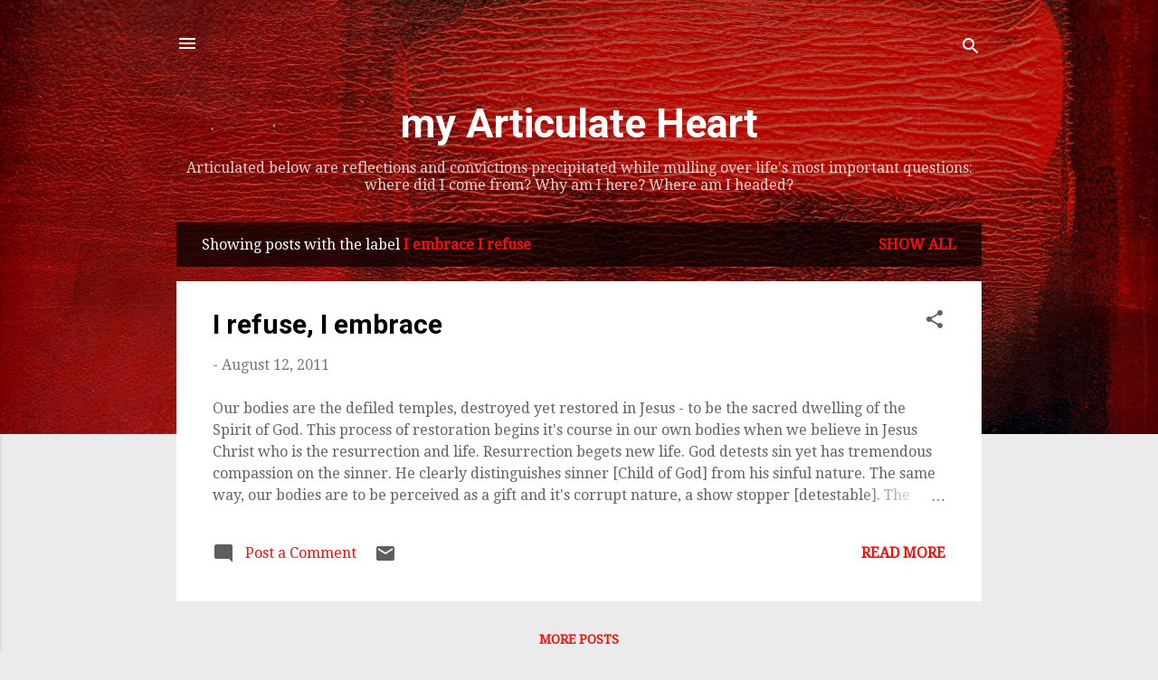

--- FILE ---
content_type: text/html; charset=UTF-8
request_url: https://www.myarticulateheart.com/search/label/I%20embrace%20I%20refuse
body_size: 23574
content:
<!DOCTYPE html>
<html dir='ltr' lang='en'>
<head>
<meta content='width=device-width, initial-scale=1' name='viewport'/>
<title>my Articulate Heart</title>
<meta content='text/html; charset=UTF-8' http-equiv='Content-Type'/>
<!-- Chrome, Firefox OS and Opera -->
<meta content='#ebebeb' name='theme-color'/>
<!-- Windows Phone -->
<meta content='#ebebeb' name='msapplication-navbutton-color'/>
<meta content='blogger' name='generator'/>
<link href='https://www.myarticulateheart.com/favicon.ico' rel='icon' type='image/x-icon'/>
<link href='https://www.myarticulateheart.com/search/label/I%20embrace%20I%20refuse' rel='canonical'/>
<link rel="alternate" type="application/atom+xml" title="my Articulate Heart - Atom" href="https://www.myarticulateheart.com/feeds/posts/default" />
<link rel="alternate" type="application/rss+xml" title="my Articulate Heart - RSS" href="https://www.myarticulateheart.com/feeds/posts/default?alt=rss" />
<link rel="service.post" type="application/atom+xml" title="my Articulate Heart - Atom" href="https://www.blogger.com/feeds/6070806131807322518/posts/default" />
<link rel="me" href="https://www.blogger.com/profile/07373698009200255551" />
<!--Can't find substitution for tag [blog.ieCssRetrofitLinks]-->
<meta content='A Designer&#39;s Journey to Self-Discovery' name='description'/>
<meta content='https://www.myarticulateheart.com/search/label/I%20embrace%20I%20refuse' property='og:url'/>
<meta content='my Articulate Heart' property='og:title'/>
<meta content='A Designer&#39;s Journey to Self-Discovery' property='og:description'/>
<style type='text/css'>@font-face{font-family:'Droid Serif';font-style:normal;font-weight:400;font-display:swap;src:url(//fonts.gstatic.com/s/droidserif/v20/tDbI2oqRg1oM3QBjjcaDkOr9rAXWGQyH.woff2)format('woff2');unicode-range:U+0000-00FF,U+0131,U+0152-0153,U+02BB-02BC,U+02C6,U+02DA,U+02DC,U+0304,U+0308,U+0329,U+2000-206F,U+20AC,U+2122,U+2191,U+2193,U+2212,U+2215,U+FEFF,U+FFFD;}@font-face{font-family:'Roboto';font-style:italic;font-weight:300;font-stretch:100%;font-display:swap;src:url(//fonts.gstatic.com/s/roboto/v50/KFOKCnqEu92Fr1Mu53ZEC9_Vu3r1gIhOszmOClHrs6ljXfMMLt_QuAX-k3Yi128m0kN2.woff2)format('woff2');unicode-range:U+0460-052F,U+1C80-1C8A,U+20B4,U+2DE0-2DFF,U+A640-A69F,U+FE2E-FE2F;}@font-face{font-family:'Roboto';font-style:italic;font-weight:300;font-stretch:100%;font-display:swap;src:url(//fonts.gstatic.com/s/roboto/v50/KFOKCnqEu92Fr1Mu53ZEC9_Vu3r1gIhOszmOClHrs6ljXfMMLt_QuAz-k3Yi128m0kN2.woff2)format('woff2');unicode-range:U+0301,U+0400-045F,U+0490-0491,U+04B0-04B1,U+2116;}@font-face{font-family:'Roboto';font-style:italic;font-weight:300;font-stretch:100%;font-display:swap;src:url(//fonts.gstatic.com/s/roboto/v50/KFOKCnqEu92Fr1Mu53ZEC9_Vu3r1gIhOszmOClHrs6ljXfMMLt_QuAT-k3Yi128m0kN2.woff2)format('woff2');unicode-range:U+1F00-1FFF;}@font-face{font-family:'Roboto';font-style:italic;font-weight:300;font-stretch:100%;font-display:swap;src:url(//fonts.gstatic.com/s/roboto/v50/KFOKCnqEu92Fr1Mu53ZEC9_Vu3r1gIhOszmOClHrs6ljXfMMLt_QuAv-k3Yi128m0kN2.woff2)format('woff2');unicode-range:U+0370-0377,U+037A-037F,U+0384-038A,U+038C,U+038E-03A1,U+03A3-03FF;}@font-face{font-family:'Roboto';font-style:italic;font-weight:300;font-stretch:100%;font-display:swap;src:url(//fonts.gstatic.com/s/roboto/v50/KFOKCnqEu92Fr1Mu53ZEC9_Vu3r1gIhOszmOClHrs6ljXfMMLt_QuHT-k3Yi128m0kN2.woff2)format('woff2');unicode-range:U+0302-0303,U+0305,U+0307-0308,U+0310,U+0312,U+0315,U+031A,U+0326-0327,U+032C,U+032F-0330,U+0332-0333,U+0338,U+033A,U+0346,U+034D,U+0391-03A1,U+03A3-03A9,U+03B1-03C9,U+03D1,U+03D5-03D6,U+03F0-03F1,U+03F4-03F5,U+2016-2017,U+2034-2038,U+203C,U+2040,U+2043,U+2047,U+2050,U+2057,U+205F,U+2070-2071,U+2074-208E,U+2090-209C,U+20D0-20DC,U+20E1,U+20E5-20EF,U+2100-2112,U+2114-2115,U+2117-2121,U+2123-214F,U+2190,U+2192,U+2194-21AE,U+21B0-21E5,U+21F1-21F2,U+21F4-2211,U+2213-2214,U+2216-22FF,U+2308-230B,U+2310,U+2319,U+231C-2321,U+2336-237A,U+237C,U+2395,U+239B-23B7,U+23D0,U+23DC-23E1,U+2474-2475,U+25AF,U+25B3,U+25B7,U+25BD,U+25C1,U+25CA,U+25CC,U+25FB,U+266D-266F,U+27C0-27FF,U+2900-2AFF,U+2B0E-2B11,U+2B30-2B4C,U+2BFE,U+3030,U+FF5B,U+FF5D,U+1D400-1D7FF,U+1EE00-1EEFF;}@font-face{font-family:'Roboto';font-style:italic;font-weight:300;font-stretch:100%;font-display:swap;src:url(//fonts.gstatic.com/s/roboto/v50/KFOKCnqEu92Fr1Mu53ZEC9_Vu3r1gIhOszmOClHrs6ljXfMMLt_QuGb-k3Yi128m0kN2.woff2)format('woff2');unicode-range:U+0001-000C,U+000E-001F,U+007F-009F,U+20DD-20E0,U+20E2-20E4,U+2150-218F,U+2190,U+2192,U+2194-2199,U+21AF,U+21E6-21F0,U+21F3,U+2218-2219,U+2299,U+22C4-22C6,U+2300-243F,U+2440-244A,U+2460-24FF,U+25A0-27BF,U+2800-28FF,U+2921-2922,U+2981,U+29BF,U+29EB,U+2B00-2BFF,U+4DC0-4DFF,U+FFF9-FFFB,U+10140-1018E,U+10190-1019C,U+101A0,U+101D0-101FD,U+102E0-102FB,U+10E60-10E7E,U+1D2C0-1D2D3,U+1D2E0-1D37F,U+1F000-1F0FF,U+1F100-1F1AD,U+1F1E6-1F1FF,U+1F30D-1F30F,U+1F315,U+1F31C,U+1F31E,U+1F320-1F32C,U+1F336,U+1F378,U+1F37D,U+1F382,U+1F393-1F39F,U+1F3A7-1F3A8,U+1F3AC-1F3AF,U+1F3C2,U+1F3C4-1F3C6,U+1F3CA-1F3CE,U+1F3D4-1F3E0,U+1F3ED,U+1F3F1-1F3F3,U+1F3F5-1F3F7,U+1F408,U+1F415,U+1F41F,U+1F426,U+1F43F,U+1F441-1F442,U+1F444,U+1F446-1F449,U+1F44C-1F44E,U+1F453,U+1F46A,U+1F47D,U+1F4A3,U+1F4B0,U+1F4B3,U+1F4B9,U+1F4BB,U+1F4BF,U+1F4C8-1F4CB,U+1F4D6,U+1F4DA,U+1F4DF,U+1F4E3-1F4E6,U+1F4EA-1F4ED,U+1F4F7,U+1F4F9-1F4FB,U+1F4FD-1F4FE,U+1F503,U+1F507-1F50B,U+1F50D,U+1F512-1F513,U+1F53E-1F54A,U+1F54F-1F5FA,U+1F610,U+1F650-1F67F,U+1F687,U+1F68D,U+1F691,U+1F694,U+1F698,U+1F6AD,U+1F6B2,U+1F6B9-1F6BA,U+1F6BC,U+1F6C6-1F6CF,U+1F6D3-1F6D7,U+1F6E0-1F6EA,U+1F6F0-1F6F3,U+1F6F7-1F6FC,U+1F700-1F7FF,U+1F800-1F80B,U+1F810-1F847,U+1F850-1F859,U+1F860-1F887,U+1F890-1F8AD,U+1F8B0-1F8BB,U+1F8C0-1F8C1,U+1F900-1F90B,U+1F93B,U+1F946,U+1F984,U+1F996,U+1F9E9,U+1FA00-1FA6F,U+1FA70-1FA7C,U+1FA80-1FA89,U+1FA8F-1FAC6,U+1FACE-1FADC,U+1FADF-1FAE9,U+1FAF0-1FAF8,U+1FB00-1FBFF;}@font-face{font-family:'Roboto';font-style:italic;font-weight:300;font-stretch:100%;font-display:swap;src:url(//fonts.gstatic.com/s/roboto/v50/KFOKCnqEu92Fr1Mu53ZEC9_Vu3r1gIhOszmOClHrs6ljXfMMLt_QuAf-k3Yi128m0kN2.woff2)format('woff2');unicode-range:U+0102-0103,U+0110-0111,U+0128-0129,U+0168-0169,U+01A0-01A1,U+01AF-01B0,U+0300-0301,U+0303-0304,U+0308-0309,U+0323,U+0329,U+1EA0-1EF9,U+20AB;}@font-face{font-family:'Roboto';font-style:italic;font-weight:300;font-stretch:100%;font-display:swap;src:url(//fonts.gstatic.com/s/roboto/v50/KFOKCnqEu92Fr1Mu53ZEC9_Vu3r1gIhOszmOClHrs6ljXfMMLt_QuAb-k3Yi128m0kN2.woff2)format('woff2');unicode-range:U+0100-02BA,U+02BD-02C5,U+02C7-02CC,U+02CE-02D7,U+02DD-02FF,U+0304,U+0308,U+0329,U+1D00-1DBF,U+1E00-1E9F,U+1EF2-1EFF,U+2020,U+20A0-20AB,U+20AD-20C0,U+2113,U+2C60-2C7F,U+A720-A7FF;}@font-face{font-family:'Roboto';font-style:italic;font-weight:300;font-stretch:100%;font-display:swap;src:url(//fonts.gstatic.com/s/roboto/v50/KFOKCnqEu92Fr1Mu53ZEC9_Vu3r1gIhOszmOClHrs6ljXfMMLt_QuAj-k3Yi128m0g.woff2)format('woff2');unicode-range:U+0000-00FF,U+0131,U+0152-0153,U+02BB-02BC,U+02C6,U+02DA,U+02DC,U+0304,U+0308,U+0329,U+2000-206F,U+20AC,U+2122,U+2191,U+2193,U+2212,U+2215,U+FEFF,U+FFFD;}@font-face{font-family:'Roboto';font-style:normal;font-weight:400;font-stretch:100%;font-display:swap;src:url(//fonts.gstatic.com/s/roboto/v50/KFO7CnqEu92Fr1ME7kSn66aGLdTylUAMa3GUBHMdazTgWw.woff2)format('woff2');unicode-range:U+0460-052F,U+1C80-1C8A,U+20B4,U+2DE0-2DFF,U+A640-A69F,U+FE2E-FE2F;}@font-face{font-family:'Roboto';font-style:normal;font-weight:400;font-stretch:100%;font-display:swap;src:url(//fonts.gstatic.com/s/roboto/v50/KFO7CnqEu92Fr1ME7kSn66aGLdTylUAMa3iUBHMdazTgWw.woff2)format('woff2');unicode-range:U+0301,U+0400-045F,U+0490-0491,U+04B0-04B1,U+2116;}@font-face{font-family:'Roboto';font-style:normal;font-weight:400;font-stretch:100%;font-display:swap;src:url(//fonts.gstatic.com/s/roboto/v50/KFO7CnqEu92Fr1ME7kSn66aGLdTylUAMa3CUBHMdazTgWw.woff2)format('woff2');unicode-range:U+1F00-1FFF;}@font-face{font-family:'Roboto';font-style:normal;font-weight:400;font-stretch:100%;font-display:swap;src:url(//fonts.gstatic.com/s/roboto/v50/KFO7CnqEu92Fr1ME7kSn66aGLdTylUAMa3-UBHMdazTgWw.woff2)format('woff2');unicode-range:U+0370-0377,U+037A-037F,U+0384-038A,U+038C,U+038E-03A1,U+03A3-03FF;}@font-face{font-family:'Roboto';font-style:normal;font-weight:400;font-stretch:100%;font-display:swap;src:url(//fonts.gstatic.com/s/roboto/v50/KFO7CnqEu92Fr1ME7kSn66aGLdTylUAMawCUBHMdazTgWw.woff2)format('woff2');unicode-range:U+0302-0303,U+0305,U+0307-0308,U+0310,U+0312,U+0315,U+031A,U+0326-0327,U+032C,U+032F-0330,U+0332-0333,U+0338,U+033A,U+0346,U+034D,U+0391-03A1,U+03A3-03A9,U+03B1-03C9,U+03D1,U+03D5-03D6,U+03F0-03F1,U+03F4-03F5,U+2016-2017,U+2034-2038,U+203C,U+2040,U+2043,U+2047,U+2050,U+2057,U+205F,U+2070-2071,U+2074-208E,U+2090-209C,U+20D0-20DC,U+20E1,U+20E5-20EF,U+2100-2112,U+2114-2115,U+2117-2121,U+2123-214F,U+2190,U+2192,U+2194-21AE,U+21B0-21E5,U+21F1-21F2,U+21F4-2211,U+2213-2214,U+2216-22FF,U+2308-230B,U+2310,U+2319,U+231C-2321,U+2336-237A,U+237C,U+2395,U+239B-23B7,U+23D0,U+23DC-23E1,U+2474-2475,U+25AF,U+25B3,U+25B7,U+25BD,U+25C1,U+25CA,U+25CC,U+25FB,U+266D-266F,U+27C0-27FF,U+2900-2AFF,U+2B0E-2B11,U+2B30-2B4C,U+2BFE,U+3030,U+FF5B,U+FF5D,U+1D400-1D7FF,U+1EE00-1EEFF;}@font-face{font-family:'Roboto';font-style:normal;font-weight:400;font-stretch:100%;font-display:swap;src:url(//fonts.gstatic.com/s/roboto/v50/KFO7CnqEu92Fr1ME7kSn66aGLdTylUAMaxKUBHMdazTgWw.woff2)format('woff2');unicode-range:U+0001-000C,U+000E-001F,U+007F-009F,U+20DD-20E0,U+20E2-20E4,U+2150-218F,U+2190,U+2192,U+2194-2199,U+21AF,U+21E6-21F0,U+21F3,U+2218-2219,U+2299,U+22C4-22C6,U+2300-243F,U+2440-244A,U+2460-24FF,U+25A0-27BF,U+2800-28FF,U+2921-2922,U+2981,U+29BF,U+29EB,U+2B00-2BFF,U+4DC0-4DFF,U+FFF9-FFFB,U+10140-1018E,U+10190-1019C,U+101A0,U+101D0-101FD,U+102E0-102FB,U+10E60-10E7E,U+1D2C0-1D2D3,U+1D2E0-1D37F,U+1F000-1F0FF,U+1F100-1F1AD,U+1F1E6-1F1FF,U+1F30D-1F30F,U+1F315,U+1F31C,U+1F31E,U+1F320-1F32C,U+1F336,U+1F378,U+1F37D,U+1F382,U+1F393-1F39F,U+1F3A7-1F3A8,U+1F3AC-1F3AF,U+1F3C2,U+1F3C4-1F3C6,U+1F3CA-1F3CE,U+1F3D4-1F3E0,U+1F3ED,U+1F3F1-1F3F3,U+1F3F5-1F3F7,U+1F408,U+1F415,U+1F41F,U+1F426,U+1F43F,U+1F441-1F442,U+1F444,U+1F446-1F449,U+1F44C-1F44E,U+1F453,U+1F46A,U+1F47D,U+1F4A3,U+1F4B0,U+1F4B3,U+1F4B9,U+1F4BB,U+1F4BF,U+1F4C8-1F4CB,U+1F4D6,U+1F4DA,U+1F4DF,U+1F4E3-1F4E6,U+1F4EA-1F4ED,U+1F4F7,U+1F4F9-1F4FB,U+1F4FD-1F4FE,U+1F503,U+1F507-1F50B,U+1F50D,U+1F512-1F513,U+1F53E-1F54A,U+1F54F-1F5FA,U+1F610,U+1F650-1F67F,U+1F687,U+1F68D,U+1F691,U+1F694,U+1F698,U+1F6AD,U+1F6B2,U+1F6B9-1F6BA,U+1F6BC,U+1F6C6-1F6CF,U+1F6D3-1F6D7,U+1F6E0-1F6EA,U+1F6F0-1F6F3,U+1F6F7-1F6FC,U+1F700-1F7FF,U+1F800-1F80B,U+1F810-1F847,U+1F850-1F859,U+1F860-1F887,U+1F890-1F8AD,U+1F8B0-1F8BB,U+1F8C0-1F8C1,U+1F900-1F90B,U+1F93B,U+1F946,U+1F984,U+1F996,U+1F9E9,U+1FA00-1FA6F,U+1FA70-1FA7C,U+1FA80-1FA89,U+1FA8F-1FAC6,U+1FACE-1FADC,U+1FADF-1FAE9,U+1FAF0-1FAF8,U+1FB00-1FBFF;}@font-face{font-family:'Roboto';font-style:normal;font-weight:400;font-stretch:100%;font-display:swap;src:url(//fonts.gstatic.com/s/roboto/v50/KFO7CnqEu92Fr1ME7kSn66aGLdTylUAMa3OUBHMdazTgWw.woff2)format('woff2');unicode-range:U+0102-0103,U+0110-0111,U+0128-0129,U+0168-0169,U+01A0-01A1,U+01AF-01B0,U+0300-0301,U+0303-0304,U+0308-0309,U+0323,U+0329,U+1EA0-1EF9,U+20AB;}@font-face{font-family:'Roboto';font-style:normal;font-weight:400;font-stretch:100%;font-display:swap;src:url(//fonts.gstatic.com/s/roboto/v50/KFO7CnqEu92Fr1ME7kSn66aGLdTylUAMa3KUBHMdazTgWw.woff2)format('woff2');unicode-range:U+0100-02BA,U+02BD-02C5,U+02C7-02CC,U+02CE-02D7,U+02DD-02FF,U+0304,U+0308,U+0329,U+1D00-1DBF,U+1E00-1E9F,U+1EF2-1EFF,U+2020,U+20A0-20AB,U+20AD-20C0,U+2113,U+2C60-2C7F,U+A720-A7FF;}@font-face{font-family:'Roboto';font-style:normal;font-weight:400;font-stretch:100%;font-display:swap;src:url(//fonts.gstatic.com/s/roboto/v50/KFO7CnqEu92Fr1ME7kSn66aGLdTylUAMa3yUBHMdazQ.woff2)format('woff2');unicode-range:U+0000-00FF,U+0131,U+0152-0153,U+02BB-02BC,U+02C6,U+02DA,U+02DC,U+0304,U+0308,U+0329,U+2000-206F,U+20AC,U+2122,U+2191,U+2193,U+2212,U+2215,U+FEFF,U+FFFD;}@font-face{font-family:'Roboto';font-style:normal;font-weight:700;font-stretch:100%;font-display:swap;src:url(//fonts.gstatic.com/s/roboto/v50/KFO7CnqEu92Fr1ME7kSn66aGLdTylUAMa3GUBHMdazTgWw.woff2)format('woff2');unicode-range:U+0460-052F,U+1C80-1C8A,U+20B4,U+2DE0-2DFF,U+A640-A69F,U+FE2E-FE2F;}@font-face{font-family:'Roboto';font-style:normal;font-weight:700;font-stretch:100%;font-display:swap;src:url(//fonts.gstatic.com/s/roboto/v50/KFO7CnqEu92Fr1ME7kSn66aGLdTylUAMa3iUBHMdazTgWw.woff2)format('woff2');unicode-range:U+0301,U+0400-045F,U+0490-0491,U+04B0-04B1,U+2116;}@font-face{font-family:'Roboto';font-style:normal;font-weight:700;font-stretch:100%;font-display:swap;src:url(//fonts.gstatic.com/s/roboto/v50/KFO7CnqEu92Fr1ME7kSn66aGLdTylUAMa3CUBHMdazTgWw.woff2)format('woff2');unicode-range:U+1F00-1FFF;}@font-face{font-family:'Roboto';font-style:normal;font-weight:700;font-stretch:100%;font-display:swap;src:url(//fonts.gstatic.com/s/roboto/v50/KFO7CnqEu92Fr1ME7kSn66aGLdTylUAMa3-UBHMdazTgWw.woff2)format('woff2');unicode-range:U+0370-0377,U+037A-037F,U+0384-038A,U+038C,U+038E-03A1,U+03A3-03FF;}@font-face{font-family:'Roboto';font-style:normal;font-weight:700;font-stretch:100%;font-display:swap;src:url(//fonts.gstatic.com/s/roboto/v50/KFO7CnqEu92Fr1ME7kSn66aGLdTylUAMawCUBHMdazTgWw.woff2)format('woff2');unicode-range:U+0302-0303,U+0305,U+0307-0308,U+0310,U+0312,U+0315,U+031A,U+0326-0327,U+032C,U+032F-0330,U+0332-0333,U+0338,U+033A,U+0346,U+034D,U+0391-03A1,U+03A3-03A9,U+03B1-03C9,U+03D1,U+03D5-03D6,U+03F0-03F1,U+03F4-03F5,U+2016-2017,U+2034-2038,U+203C,U+2040,U+2043,U+2047,U+2050,U+2057,U+205F,U+2070-2071,U+2074-208E,U+2090-209C,U+20D0-20DC,U+20E1,U+20E5-20EF,U+2100-2112,U+2114-2115,U+2117-2121,U+2123-214F,U+2190,U+2192,U+2194-21AE,U+21B0-21E5,U+21F1-21F2,U+21F4-2211,U+2213-2214,U+2216-22FF,U+2308-230B,U+2310,U+2319,U+231C-2321,U+2336-237A,U+237C,U+2395,U+239B-23B7,U+23D0,U+23DC-23E1,U+2474-2475,U+25AF,U+25B3,U+25B7,U+25BD,U+25C1,U+25CA,U+25CC,U+25FB,U+266D-266F,U+27C0-27FF,U+2900-2AFF,U+2B0E-2B11,U+2B30-2B4C,U+2BFE,U+3030,U+FF5B,U+FF5D,U+1D400-1D7FF,U+1EE00-1EEFF;}@font-face{font-family:'Roboto';font-style:normal;font-weight:700;font-stretch:100%;font-display:swap;src:url(//fonts.gstatic.com/s/roboto/v50/KFO7CnqEu92Fr1ME7kSn66aGLdTylUAMaxKUBHMdazTgWw.woff2)format('woff2');unicode-range:U+0001-000C,U+000E-001F,U+007F-009F,U+20DD-20E0,U+20E2-20E4,U+2150-218F,U+2190,U+2192,U+2194-2199,U+21AF,U+21E6-21F0,U+21F3,U+2218-2219,U+2299,U+22C4-22C6,U+2300-243F,U+2440-244A,U+2460-24FF,U+25A0-27BF,U+2800-28FF,U+2921-2922,U+2981,U+29BF,U+29EB,U+2B00-2BFF,U+4DC0-4DFF,U+FFF9-FFFB,U+10140-1018E,U+10190-1019C,U+101A0,U+101D0-101FD,U+102E0-102FB,U+10E60-10E7E,U+1D2C0-1D2D3,U+1D2E0-1D37F,U+1F000-1F0FF,U+1F100-1F1AD,U+1F1E6-1F1FF,U+1F30D-1F30F,U+1F315,U+1F31C,U+1F31E,U+1F320-1F32C,U+1F336,U+1F378,U+1F37D,U+1F382,U+1F393-1F39F,U+1F3A7-1F3A8,U+1F3AC-1F3AF,U+1F3C2,U+1F3C4-1F3C6,U+1F3CA-1F3CE,U+1F3D4-1F3E0,U+1F3ED,U+1F3F1-1F3F3,U+1F3F5-1F3F7,U+1F408,U+1F415,U+1F41F,U+1F426,U+1F43F,U+1F441-1F442,U+1F444,U+1F446-1F449,U+1F44C-1F44E,U+1F453,U+1F46A,U+1F47D,U+1F4A3,U+1F4B0,U+1F4B3,U+1F4B9,U+1F4BB,U+1F4BF,U+1F4C8-1F4CB,U+1F4D6,U+1F4DA,U+1F4DF,U+1F4E3-1F4E6,U+1F4EA-1F4ED,U+1F4F7,U+1F4F9-1F4FB,U+1F4FD-1F4FE,U+1F503,U+1F507-1F50B,U+1F50D,U+1F512-1F513,U+1F53E-1F54A,U+1F54F-1F5FA,U+1F610,U+1F650-1F67F,U+1F687,U+1F68D,U+1F691,U+1F694,U+1F698,U+1F6AD,U+1F6B2,U+1F6B9-1F6BA,U+1F6BC,U+1F6C6-1F6CF,U+1F6D3-1F6D7,U+1F6E0-1F6EA,U+1F6F0-1F6F3,U+1F6F7-1F6FC,U+1F700-1F7FF,U+1F800-1F80B,U+1F810-1F847,U+1F850-1F859,U+1F860-1F887,U+1F890-1F8AD,U+1F8B0-1F8BB,U+1F8C0-1F8C1,U+1F900-1F90B,U+1F93B,U+1F946,U+1F984,U+1F996,U+1F9E9,U+1FA00-1FA6F,U+1FA70-1FA7C,U+1FA80-1FA89,U+1FA8F-1FAC6,U+1FACE-1FADC,U+1FADF-1FAE9,U+1FAF0-1FAF8,U+1FB00-1FBFF;}@font-face{font-family:'Roboto';font-style:normal;font-weight:700;font-stretch:100%;font-display:swap;src:url(//fonts.gstatic.com/s/roboto/v50/KFO7CnqEu92Fr1ME7kSn66aGLdTylUAMa3OUBHMdazTgWw.woff2)format('woff2');unicode-range:U+0102-0103,U+0110-0111,U+0128-0129,U+0168-0169,U+01A0-01A1,U+01AF-01B0,U+0300-0301,U+0303-0304,U+0308-0309,U+0323,U+0329,U+1EA0-1EF9,U+20AB;}@font-face{font-family:'Roboto';font-style:normal;font-weight:700;font-stretch:100%;font-display:swap;src:url(//fonts.gstatic.com/s/roboto/v50/KFO7CnqEu92Fr1ME7kSn66aGLdTylUAMa3KUBHMdazTgWw.woff2)format('woff2');unicode-range:U+0100-02BA,U+02BD-02C5,U+02C7-02CC,U+02CE-02D7,U+02DD-02FF,U+0304,U+0308,U+0329,U+1D00-1DBF,U+1E00-1E9F,U+1EF2-1EFF,U+2020,U+20A0-20AB,U+20AD-20C0,U+2113,U+2C60-2C7F,U+A720-A7FF;}@font-face{font-family:'Roboto';font-style:normal;font-weight:700;font-stretch:100%;font-display:swap;src:url(//fonts.gstatic.com/s/roboto/v50/KFO7CnqEu92Fr1ME7kSn66aGLdTylUAMa3yUBHMdazQ.woff2)format('woff2');unicode-range:U+0000-00FF,U+0131,U+0152-0153,U+02BB-02BC,U+02C6,U+02DA,U+02DC,U+0304,U+0308,U+0329,U+2000-206F,U+20AC,U+2122,U+2191,U+2193,U+2212,U+2215,U+FEFF,U+FFFD;}</style>
<style id='page-skin-1' type='text/css'><!--
/*! normalize.css v3.0.1 | MIT License | git.io/normalize */html{font-family:sans-serif;-ms-text-size-adjust:100%;-webkit-text-size-adjust:100%}body{margin:0}article,aside,details,figcaption,figure,footer,header,hgroup,main,nav,section,summary{display:block}audio,canvas,progress,video{display:inline-block;vertical-align:baseline}audio:not([controls]){display:none;height:0}[hidden],template{display:none}a{background:transparent}a:active,a:hover{outline:0}abbr[title]{border-bottom:1px dotted}b,strong{font-weight:bold}dfn{font-style:italic}h1{font-size:2em;margin:.67em 0}mark{background:#ff0;color:#000}small{font-size:80%}sub,sup{font-size:75%;line-height:0;position:relative;vertical-align:baseline}sup{top:-0.5em}sub{bottom:-0.25em}img{border:0}svg:not(:root){overflow:hidden}figure{margin:1em 40px}hr{-moz-box-sizing:content-box;box-sizing:content-box;height:0}pre{overflow:auto}code,kbd,pre,samp{font-family:monospace,monospace;font-size:1em}button,input,optgroup,select,textarea{color:inherit;font:inherit;margin:0}button{overflow:visible}button,select{text-transform:none}button,html input[type="button"],input[type="reset"],input[type="submit"]{-webkit-appearance:button;cursor:pointer}button[disabled],html input[disabled]{cursor:default}button::-moz-focus-inner,input::-moz-focus-inner{border:0;padding:0}input{line-height:normal}input[type="checkbox"],input[type="radio"]{box-sizing:border-box;padding:0}input[type="number"]::-webkit-inner-spin-button,input[type="number"]::-webkit-outer-spin-button{height:auto}input[type="search"]{-webkit-appearance:textfield;-moz-box-sizing:content-box;-webkit-box-sizing:content-box;box-sizing:content-box}input[type="search"]::-webkit-search-cancel-button,input[type="search"]::-webkit-search-decoration{-webkit-appearance:none}fieldset{border:1px solid #c0c0c0;margin:0 2px;padding:.35em .625em .75em}legend{border:0;padding:0}textarea{overflow:auto}optgroup{font-weight:bold}table{border-collapse:collapse;border-spacing:0}td,th{padding:0}
/*!************************************************
* Blogger Template Style
* Name: Contempo
**************************************************/
body{
overflow-wrap:break-word;
word-break:break-word;
word-wrap:break-word
}
.hidden{
display:none
}
.invisible{
visibility:hidden
}
.container::after,.float-container::after{
clear:both;
content:"";
display:table
}
.clearboth{
clear:both
}
#comments .comment .comment-actions,.subscribe-popup .FollowByEmail .follow-by-email-submit,.widget.Profile .profile-link,.widget.Profile .profile-link.visit-profile{
background:0 0;
border:0;
box-shadow:none;
color:#f1100d;
cursor:pointer;
font-size:14px;
font-weight:700;
outline:0;
text-decoration:none;
text-transform:uppercase;
width:auto
}
.dim-overlay{
background-color:rgba(0,0,0,.54);
height:100vh;
left:0;
position:fixed;
top:0;
width:100%
}
#sharing-dim-overlay{
background-color:transparent
}
input::-ms-clear{
display:none
}
.blogger-logo,.svg-icon-24.blogger-logo{
fill:#ff9800;
opacity:1
}
.loading-spinner-large{
-webkit-animation:mspin-rotate 1.568s infinite linear;
animation:mspin-rotate 1.568s infinite linear;
height:48px;
overflow:hidden;
position:absolute;
width:48px;
z-index:200
}
.loading-spinner-large>div{
-webkit-animation:mspin-revrot 5332ms infinite steps(4);
animation:mspin-revrot 5332ms infinite steps(4)
}
.loading-spinner-large>div>div{
-webkit-animation:mspin-singlecolor-large-film 1333ms infinite steps(81);
animation:mspin-singlecolor-large-film 1333ms infinite steps(81);
background-size:100%;
height:48px;
width:3888px
}
.mspin-black-large>div>div,.mspin-grey_54-large>div>div{
background-image:url(https://www.blogblog.com/indie/mspin_black_large.svg)
}
.mspin-white-large>div>div{
background-image:url(https://www.blogblog.com/indie/mspin_white_large.svg)
}
.mspin-grey_54-large{
opacity:.54
}
@-webkit-keyframes mspin-singlecolor-large-film{
from{
-webkit-transform:translateX(0);
transform:translateX(0)
}
to{
-webkit-transform:translateX(-3888px);
transform:translateX(-3888px)
}
}
@keyframes mspin-singlecolor-large-film{
from{
-webkit-transform:translateX(0);
transform:translateX(0)
}
to{
-webkit-transform:translateX(-3888px);
transform:translateX(-3888px)
}
}
@-webkit-keyframes mspin-rotate{
from{
-webkit-transform:rotate(0);
transform:rotate(0)
}
to{
-webkit-transform:rotate(360deg);
transform:rotate(360deg)
}
}
@keyframes mspin-rotate{
from{
-webkit-transform:rotate(0);
transform:rotate(0)
}
to{
-webkit-transform:rotate(360deg);
transform:rotate(360deg)
}
}
@-webkit-keyframes mspin-revrot{
from{
-webkit-transform:rotate(0);
transform:rotate(0)
}
to{
-webkit-transform:rotate(-360deg);
transform:rotate(-360deg)
}
}
@keyframes mspin-revrot{
from{
-webkit-transform:rotate(0);
transform:rotate(0)
}
to{
-webkit-transform:rotate(-360deg);
transform:rotate(-360deg)
}
}
.skip-navigation{
background-color:#fff;
box-sizing:border-box;
color:#000;
display:block;
height:0;
left:0;
line-height:50px;
overflow:hidden;
padding-top:0;
position:fixed;
text-align:center;
top:0;
-webkit-transition:box-shadow .3s,height .3s,padding-top .3s;
transition:box-shadow .3s,height .3s,padding-top .3s;
width:100%;
z-index:900
}
.skip-navigation:focus{
box-shadow:0 4px 5px 0 rgba(0,0,0,.14),0 1px 10px 0 rgba(0,0,0,.12),0 2px 4px -1px rgba(0,0,0,.2);
height:50px
}
#main{
outline:0
}
.main-heading{
position:absolute;
clip:rect(1px,1px,1px,1px);
padding:0;
border:0;
height:1px;
width:1px;
overflow:hidden
}
.Attribution{
margin-top:1em;
text-align:center
}
.Attribution .blogger img,.Attribution .blogger svg{
vertical-align:bottom
}
.Attribution .blogger img{
margin-right:.5em
}
.Attribution div{
line-height:24px;
margin-top:.5em
}
.Attribution .copyright,.Attribution .image-attribution{
font-size:.7em;
margin-top:1.5em
}
.BLOG_mobile_video_class{
display:none
}
.bg-photo{
background-attachment:scroll!important
}
body .CSS_LIGHTBOX{
z-index:900
}
.extendable .show-less,.extendable .show-more{
border-color:#f1100d;
color:#f1100d;
margin-top:8px
}
.extendable .show-less.hidden,.extendable .show-more.hidden{
display:none
}
.inline-ad{
display:none;
max-width:100%;
overflow:hidden
}
.adsbygoogle{
display:block
}
#cookieChoiceInfo{
bottom:0;
top:auto
}
iframe.b-hbp-video{
border:0
}
.post-body img{
max-width:100%
}
.post-body iframe{
max-width:100%
}
.post-body a[imageanchor="1"]{
display:inline-block
}
.byline{
margin-right:1em
}
.byline:last-child{
margin-right:0
}
.link-copied-dialog{
max-width:520px;
outline:0
}
.link-copied-dialog .modal-dialog-buttons{
margin-top:8px
}
.link-copied-dialog .goog-buttonset-default{
background:0 0;
border:0
}
.link-copied-dialog .goog-buttonset-default:focus{
outline:0
}
.paging-control-container{
margin-bottom:16px
}
.paging-control-container .paging-control{
display:inline-block
}
.paging-control-container .comment-range-text::after,.paging-control-container .paging-control{
color:#f1100d
}
.paging-control-container .comment-range-text,.paging-control-container .paging-control{
margin-right:8px
}
.paging-control-container .comment-range-text::after,.paging-control-container .paging-control::after{
content:"\b7";
cursor:default;
padding-left:8px;
pointer-events:none
}
.paging-control-container .comment-range-text:last-child::after,.paging-control-container .paging-control:last-child::after{
content:none
}
.byline.reactions iframe{
height:20px
}
.b-notification{
color:#000;
background-color:#fff;
border-bottom:solid 1px #000;
box-sizing:border-box;
padding:16px 32px;
text-align:center
}
.b-notification.visible{
-webkit-transition:margin-top .3s cubic-bezier(.4,0,.2,1);
transition:margin-top .3s cubic-bezier(.4,0,.2,1)
}
.b-notification.invisible{
position:absolute
}
.b-notification-close{
position:absolute;
right:8px;
top:8px
}
.no-posts-message{
line-height:40px;
text-align:center
}
@media screen and (max-width:800px){
body.item-view .post-body a[imageanchor="1"][style*="float: left;"],body.item-view .post-body a[imageanchor="1"][style*="float: right;"]{
float:none!important;
clear:none!important
}
body.item-view .post-body a[imageanchor="1"] img{
display:block;
height:auto;
margin:0 auto
}
body.item-view .post-body>.separator:first-child>a[imageanchor="1"]:first-child{
margin-top:20px
}
.post-body a[imageanchor]{
display:block
}
body.item-view .post-body a[imageanchor="1"]{
margin-left:0!important;
margin-right:0!important
}
body.item-view .post-body a[imageanchor="1"]+a[imageanchor="1"]{
margin-top:16px
}
}
.item-control{
display:none
}
#comments{
border-top:1px dashed rgba(0,0,0,.54);
margin-top:20px;
padding:20px
}
#comments .comment-thread ol{
margin:0;
padding-left:0;
padding-left:0
}
#comments .comment .comment-replybox-single,#comments .comment-thread .comment-replies{
margin-left:60px
}
#comments .comment-thread .thread-count{
display:none
}
#comments .comment{
list-style-type:none;
padding:0 0 30px;
position:relative
}
#comments .comment .comment{
padding-bottom:8px
}
.comment .avatar-image-container{
position:absolute
}
.comment .avatar-image-container img{
border-radius:50%
}
.avatar-image-container svg,.comment .avatar-image-container .avatar-icon{
border-radius:50%;
border:solid 1px #5e5e5e;
box-sizing:border-box;
fill:#5e5e5e;
height:35px;
margin:0;
padding:7px;
width:35px
}
.comment .comment-block{
margin-top:10px;
margin-left:60px;
padding-bottom:0
}
#comments .comment-author-header-wrapper{
margin-left:40px
}
#comments .comment .thread-expanded .comment-block{
padding-bottom:20px
}
#comments .comment .comment-header .user,#comments .comment .comment-header .user a{
color:#000000;
font-style:normal;
font-weight:700
}
#comments .comment .comment-actions{
bottom:0;
margin-bottom:15px;
position:absolute
}
#comments .comment .comment-actions>*{
margin-right:8px
}
#comments .comment .comment-header .datetime{
bottom:0;
color:rgba(0,0,0,.54);
display:inline-block;
font-size:13px;
font-style:italic;
margin-left:8px
}
#comments .comment .comment-footer .comment-timestamp a,#comments .comment .comment-header .datetime a{
color:rgba(0,0,0,.54)
}
#comments .comment .comment-content,.comment .comment-body{
margin-top:12px;
word-break:break-word
}
.comment-body{
margin-bottom:12px
}
#comments.embed[data-num-comments="0"]{
border:0;
margin-top:0;
padding-top:0
}
#comments.embed[data-num-comments="0"] #comment-post-message,#comments.embed[data-num-comments="0"] div.comment-form>p,#comments.embed[data-num-comments="0"] p.comment-footer{
display:none
}
#comment-editor-src{
display:none
}
.comments .comments-content .loadmore.loaded{
max-height:0;
opacity:0;
overflow:hidden
}
.extendable .remaining-items{
height:0;
overflow:hidden;
-webkit-transition:height .3s cubic-bezier(.4,0,.2,1);
transition:height .3s cubic-bezier(.4,0,.2,1)
}
.extendable .remaining-items.expanded{
height:auto
}
.svg-icon-24,.svg-icon-24-button{
cursor:pointer;
height:24px;
width:24px;
min-width:24px
}
.touch-icon{
margin:-12px;
padding:12px
}
.touch-icon:active,.touch-icon:focus{
background-color:rgba(153,153,153,.4);
border-radius:50%
}
svg:not(:root).touch-icon{
overflow:visible
}
html[dir=rtl] .rtl-reversible-icon{
-webkit-transform:scaleX(-1);
-ms-transform:scaleX(-1);
transform:scaleX(-1)
}
.svg-icon-24-button,.touch-icon-button{
background:0 0;
border:0;
margin:0;
outline:0;
padding:0
}
.touch-icon-button .touch-icon:active,.touch-icon-button .touch-icon:focus{
background-color:transparent
}
.touch-icon-button:active .touch-icon,.touch-icon-button:focus .touch-icon{
background-color:rgba(153,153,153,.4);
border-radius:50%
}
.Profile .default-avatar-wrapper .avatar-icon{
border-radius:50%;
border:solid 1px #5e5e5e;
box-sizing:border-box;
fill:#5e5e5e;
margin:0
}
.Profile .individual .default-avatar-wrapper .avatar-icon{
padding:25px
}
.Profile .individual .avatar-icon,.Profile .individual .profile-img{
height:120px;
width:120px
}
.Profile .team .default-avatar-wrapper .avatar-icon{
padding:8px
}
.Profile .team .avatar-icon,.Profile .team .default-avatar-wrapper,.Profile .team .profile-img{
height:40px;
width:40px
}
.snippet-container{
margin:0;
position:relative;
overflow:hidden
}
.snippet-fade{
bottom:0;
box-sizing:border-box;
position:absolute;
width:96px
}
.snippet-fade{
right:0
}
.snippet-fade:after{
content:"\2026"
}
.snippet-fade:after{
float:right
}
.post-bottom{
-webkit-box-align:center;
-webkit-align-items:center;
-ms-flex-align:center;
align-items:center;
display:-webkit-box;
display:-webkit-flex;
display:-ms-flexbox;
display:flex;
-webkit-flex-wrap:wrap;
-ms-flex-wrap:wrap;
flex-wrap:wrap
}
.post-footer{
-webkit-box-flex:1;
-webkit-flex:1 1 auto;
-ms-flex:1 1 auto;
flex:1 1 auto;
-webkit-flex-wrap:wrap;
-ms-flex-wrap:wrap;
flex-wrap:wrap;
-webkit-box-ordinal-group:2;
-webkit-order:1;
-ms-flex-order:1;
order:1
}
.post-footer>*{
-webkit-box-flex:0;
-webkit-flex:0 1 auto;
-ms-flex:0 1 auto;
flex:0 1 auto
}
.post-footer .byline:last-child{
margin-right:1em
}
.jump-link{
-webkit-box-flex:0;
-webkit-flex:0 0 auto;
-ms-flex:0 0 auto;
flex:0 0 auto;
-webkit-box-ordinal-group:3;
-webkit-order:2;
-ms-flex-order:2;
order:2
}
.centered-top-container.sticky{
left:0;
position:fixed;
right:0;
top:0;
width:auto;
z-index:50;
-webkit-transition-property:opacity,-webkit-transform;
transition-property:opacity,-webkit-transform;
transition-property:transform,opacity;
transition-property:transform,opacity,-webkit-transform;
-webkit-transition-duration:.2s;
transition-duration:.2s;
-webkit-transition-timing-function:cubic-bezier(.4,0,.2,1);
transition-timing-function:cubic-bezier(.4,0,.2,1)
}
.centered-top-placeholder{
display:none
}
.collapsed-header .centered-top-placeholder{
display:block
}
.centered-top-container .Header .replaced h1,.centered-top-placeholder .Header .replaced h1{
display:none
}
.centered-top-container.sticky .Header .replaced h1{
display:block
}
.centered-top-container.sticky .Header .header-widget{
background:0 0
}
.centered-top-container.sticky .Header .header-image-wrapper{
display:none
}
.centered-top-container img,.centered-top-placeholder img{
max-width:100%
}
.collapsible{
-webkit-transition:height .3s cubic-bezier(.4,0,.2,1);
transition:height .3s cubic-bezier(.4,0,.2,1)
}
.collapsible,.collapsible>summary{
display:block;
overflow:hidden
}
.collapsible>:not(summary){
display:none
}
.collapsible[open]>:not(summary){
display:block
}
.collapsible:focus,.collapsible>summary:focus{
outline:0
}
.collapsible>summary{
cursor:pointer;
display:block;
padding:0
}
.collapsible:focus>summary,.collapsible>summary:focus{
background-color:transparent
}
.collapsible>summary::-webkit-details-marker{
display:none
}
.collapsible-title{
-webkit-box-align:center;
-webkit-align-items:center;
-ms-flex-align:center;
align-items:center;
display:-webkit-box;
display:-webkit-flex;
display:-ms-flexbox;
display:flex
}
.collapsible-title .title{
-webkit-box-flex:1;
-webkit-flex:1 1 auto;
-ms-flex:1 1 auto;
flex:1 1 auto;
-webkit-box-ordinal-group:1;
-webkit-order:0;
-ms-flex-order:0;
order:0;
overflow:hidden;
text-overflow:ellipsis;
white-space:nowrap
}
.collapsible-title .chevron-down,.collapsible[open] .collapsible-title .chevron-up{
display:block
}
.collapsible-title .chevron-up,.collapsible[open] .collapsible-title .chevron-down{
display:none
}
.flat-button{
cursor:pointer;
display:inline-block;
font-weight:700;
text-transform:uppercase;
border-radius:2px;
padding:8px;
margin:-8px
}
.flat-icon-button{
background:0 0;
border:0;
margin:0;
outline:0;
padding:0;
margin:-12px;
padding:12px;
cursor:pointer;
box-sizing:content-box;
display:inline-block;
line-height:0
}
.flat-icon-button,.flat-icon-button .splash-wrapper{
border-radius:50%
}
.flat-icon-button .splash.animate{
-webkit-animation-duration:.3s;
animation-duration:.3s
}
.overflowable-container{
max-height:47.2px;
overflow:hidden;
position:relative
}
.overflow-button{
cursor:pointer
}
#overflowable-dim-overlay{
background:0 0
}
.overflow-popup{
box-shadow:0 2px 2px 0 rgba(0,0,0,.14),0 3px 1px -2px rgba(0,0,0,.2),0 1px 5px 0 rgba(0,0,0,.12);
background-color:#ffffff;
left:0;
max-width:calc(100% - 32px);
position:absolute;
top:0;
visibility:hidden;
z-index:101
}
.overflow-popup ul{
list-style:none
}
.overflow-popup .tabs li,.overflow-popup li{
display:block;
height:auto
}
.overflow-popup .tabs li{
padding-left:0;
padding-right:0
}
.overflow-button.hidden,.overflow-popup .tabs li.hidden,.overflow-popup li.hidden{
display:none
}
.pill-button{
background:0 0;
border:1px solid;
border-radius:12px;
cursor:pointer;
display:inline-block;
padding:4px 16px;
text-transform:uppercase
}
.ripple{
position:relative
}
.ripple>*{
z-index:1
}
.splash-wrapper{
bottom:0;
left:0;
overflow:hidden;
pointer-events:none;
position:absolute;
right:0;
top:0;
z-index:0
}
.splash{
background:#ccc;
border-radius:100%;
display:block;
opacity:.6;
position:absolute;
-webkit-transform:scale(0);
-ms-transform:scale(0);
transform:scale(0)
}
.splash.animate{
-webkit-animation:ripple-effect .4s linear;
animation:ripple-effect .4s linear
}
@-webkit-keyframes ripple-effect{
100%{
opacity:0;
-webkit-transform:scale(2.5);
transform:scale(2.5)
}
}
@keyframes ripple-effect{
100%{
opacity:0;
-webkit-transform:scale(2.5);
transform:scale(2.5)
}
}
.search{
display:-webkit-box;
display:-webkit-flex;
display:-ms-flexbox;
display:flex;
line-height:24px;
width:24px
}
.search.focused{
width:100%
}
.search.focused .section{
width:100%
}
.search form{
z-index:101
}
.search h3{
display:none
}
.search form{
display:-webkit-box;
display:-webkit-flex;
display:-ms-flexbox;
display:flex;
-webkit-box-flex:1;
-webkit-flex:1 0 0;
-ms-flex:1 0 0px;
flex:1 0 0;
border-bottom:solid 1px transparent;
padding-bottom:8px
}
.search form>*{
display:none
}
.search.focused form>*{
display:block
}
.search .search-input label{
display:none
}
.centered-top-placeholder.cloned .search form{
z-index:30
}
.search.focused form{
border-color:#ffffff;
position:relative;
width:auto
}
.collapsed-header .centered-top-container .search.focused form{
border-bottom-color:transparent
}
.search-expand{
-webkit-box-flex:0;
-webkit-flex:0 0 auto;
-ms-flex:0 0 auto;
flex:0 0 auto
}
.search-expand-text{
display:none
}
.search-close{
display:inline;
vertical-align:middle
}
.search-input{
-webkit-box-flex:1;
-webkit-flex:1 0 1px;
-ms-flex:1 0 1px;
flex:1 0 1px
}
.search-input input{
background:0 0;
border:0;
box-sizing:border-box;
color:#ffffff;
display:inline-block;
outline:0;
width:calc(100% - 48px)
}
.search-input input.no-cursor{
color:transparent;
text-shadow:0 0 0 #ffffff
}
.collapsed-header .centered-top-container .search-action,.collapsed-header .centered-top-container .search-input input{
color:#000000
}
.collapsed-header .centered-top-container .search-input input.no-cursor{
color:transparent;
text-shadow:0 0 0 #000000
}
.collapsed-header .centered-top-container .search-input input.no-cursor:focus,.search-input input.no-cursor:focus{
outline:0
}
.search-focused>*{
visibility:hidden
}
.search-focused .search,.search-focused .search-icon{
visibility:visible
}
.search.focused .search-action{
display:block
}
.search.focused .search-action:disabled{
opacity:.3
}
.widget.Sharing .sharing-button{
display:none
}
.widget.Sharing .sharing-buttons li{
padding:0
}
.widget.Sharing .sharing-buttons li span{
display:none
}
.post-share-buttons{
position:relative
}
.centered-bottom .share-buttons .svg-icon-24,.share-buttons .svg-icon-24{
fill:#000000
}
.sharing-open.touch-icon-button:active .touch-icon,.sharing-open.touch-icon-button:focus .touch-icon{
background-color:transparent
}
.share-buttons{
background-color:#ffffff;
border-radius:2px;
box-shadow:0 2px 2px 0 rgba(0,0,0,.14),0 3px 1px -2px rgba(0,0,0,.2),0 1px 5px 0 rgba(0,0,0,.12);
color:#000000;
list-style:none;
margin:0;
padding:8px 0;
position:absolute;
top:-11px;
min-width:200px;
z-index:101
}
.share-buttons.hidden{
display:none
}
.sharing-button{
background:0 0;
border:0;
margin:0;
outline:0;
padding:0;
cursor:pointer
}
.share-buttons li{
margin:0;
height:48px
}
.share-buttons li:last-child{
margin-bottom:0
}
.share-buttons li .sharing-platform-button{
box-sizing:border-box;
cursor:pointer;
display:block;
height:100%;
margin-bottom:0;
padding:0 16px;
position:relative;
width:100%
}
.share-buttons li .sharing-platform-button:focus,.share-buttons li .sharing-platform-button:hover{
background-color:rgba(128,128,128,.1);
outline:0
}
.share-buttons li svg[class*=" sharing-"],.share-buttons li svg[class^=sharing-]{
position:absolute;
top:10px
}
.share-buttons li span.sharing-platform-button{
position:relative;
top:0
}
.share-buttons li .platform-sharing-text{
display:block;
font-size:16px;
line-height:48px;
white-space:nowrap
}
.share-buttons li .platform-sharing-text{
margin-left:56px
}
.sidebar-container{
background-color:#ffffff;
max-width:284px;
overflow-y:auto;
-webkit-transition-property:-webkit-transform;
transition-property:-webkit-transform;
transition-property:transform;
transition-property:transform,-webkit-transform;
-webkit-transition-duration:.3s;
transition-duration:.3s;
-webkit-transition-timing-function:cubic-bezier(0,0,.2,1);
transition-timing-function:cubic-bezier(0,0,.2,1);
width:284px;
z-index:101;
-webkit-overflow-scrolling:touch
}
.sidebar-container .navigation{
line-height:0;
padding:16px
}
.sidebar-container .sidebar-back{
cursor:pointer
}
.sidebar-container .widget{
background:0 0;
margin:0 16px;
padding:16px 0
}
.sidebar-container .widget .title{
color:#000000;
margin:0
}
.sidebar-container .widget ul{
list-style:none;
margin:0;
padding:0
}
.sidebar-container .widget ul ul{
margin-left:1em
}
.sidebar-container .widget li{
font-size:16px;
line-height:normal
}
.sidebar-container .widget+.widget{
border-top:1px dashed #c7c7c7
}
.BlogArchive li{
margin:16px 0
}
.BlogArchive li:last-child{
margin-bottom:0
}
.Label li a{
display:inline-block
}
.BlogArchive .post-count,.Label .label-count{
float:right;
margin-left:.25em
}
.BlogArchive .post-count::before,.Label .label-count::before{
content:"("
}
.BlogArchive .post-count::after,.Label .label-count::after{
content:")"
}
.widget.Translate .skiptranslate>div{
display:block!important
}
.widget.Profile .profile-link{
display:-webkit-box;
display:-webkit-flex;
display:-ms-flexbox;
display:flex
}
.widget.Profile .team-member .default-avatar-wrapper,.widget.Profile .team-member .profile-img{
-webkit-box-flex:0;
-webkit-flex:0 0 auto;
-ms-flex:0 0 auto;
flex:0 0 auto;
margin-right:1em
}
.widget.Profile .individual .profile-link{
-webkit-box-orient:vertical;
-webkit-box-direction:normal;
-webkit-flex-direction:column;
-ms-flex-direction:column;
flex-direction:column
}
.widget.Profile .team .profile-link .profile-name{
-webkit-align-self:center;
-ms-flex-item-align:center;
align-self:center;
display:block;
-webkit-box-flex:1;
-webkit-flex:1 1 auto;
-ms-flex:1 1 auto;
flex:1 1 auto
}
.dim-overlay{
background-color:rgba(0,0,0,.54);
z-index:100
}
body.sidebar-visible{
overflow-y:hidden
}
@media screen and (max-width:1439px){
.sidebar-container{
bottom:0;
position:fixed;
top:0;
left:0;
right:auto
}
.sidebar-container.sidebar-invisible{
-webkit-transition-timing-function:cubic-bezier(.4,0,.6,1);
transition-timing-function:cubic-bezier(.4,0,.6,1);
-webkit-transform:translateX(-284px);
-ms-transform:translateX(-284px);
transform:translateX(-284px)
}
}
@media screen and (min-width:1440px){
.sidebar-container{
position:absolute;
top:0;
left:0;
right:auto
}
.sidebar-container .navigation{
display:none
}
}
.dialog{
box-shadow:0 2px 2px 0 rgba(0,0,0,.14),0 3px 1px -2px rgba(0,0,0,.2),0 1px 5px 0 rgba(0,0,0,.12);
background:#ffffff;
box-sizing:border-box;
color:#656565;
padding:30px;
position:fixed;
text-align:center;
width:calc(100% - 24px);
z-index:101
}
.dialog input[type=email],.dialog input[type=text]{
background-color:transparent;
border:0;
border-bottom:solid 1px rgba(101,101,101,.12);
color:#656565;
display:block;
font-family:Droid Serif;
font-size:16px;
line-height:24px;
margin:auto;
padding-bottom:7px;
outline:0;
text-align:center;
width:100%
}
.dialog input[type=email]::-webkit-input-placeholder,.dialog input[type=text]::-webkit-input-placeholder{
color:#656565
}
.dialog input[type=email]::-moz-placeholder,.dialog input[type=text]::-moz-placeholder{
color:#656565
}
.dialog input[type=email]:-ms-input-placeholder,.dialog input[type=text]:-ms-input-placeholder{
color:#656565
}
.dialog input[type=email]::-ms-input-placeholder,.dialog input[type=text]::-ms-input-placeholder{
color:#656565
}
.dialog input[type=email]::placeholder,.dialog input[type=text]::placeholder{
color:#656565
}
.dialog input[type=email]:focus,.dialog input[type=text]:focus{
border-bottom:solid 2px #f1100d;
padding-bottom:6px
}
.dialog input.no-cursor{
color:transparent;
text-shadow:0 0 0 #656565
}
.dialog input.no-cursor:focus{
outline:0
}
.dialog input.no-cursor:focus{
outline:0
}
.dialog input[type=submit]{
font-family:Droid Serif
}
.dialog .goog-buttonset-default{
color:#f1100d
}
.subscribe-popup{
max-width:364px
}
.subscribe-popup h3{
color:#000000;
font-size:1.8em;
margin-top:0
}
.subscribe-popup .FollowByEmail h3{
display:none
}
.subscribe-popup .FollowByEmail .follow-by-email-submit{
color:#f1100d;
display:inline-block;
margin:0 auto;
margin-top:24px;
width:auto;
white-space:normal
}
.subscribe-popup .FollowByEmail .follow-by-email-submit:disabled{
cursor:default;
opacity:.3
}
@media (max-width:800px){
.blog-name div.widget.Subscribe{
margin-bottom:16px
}
body.item-view .blog-name div.widget.Subscribe{
margin:8px auto 16px auto;
width:100%
}
}
.tabs{
list-style:none
}
.tabs li{
display:inline-block
}
.tabs li a{
cursor:pointer;
display:inline-block;
font-weight:700;
text-transform:uppercase;
padding:12px 8px
}
.tabs .selected{
border-bottom:4px solid #ffffff
}
.tabs .selected a{
color:#ffffff
}
body#layout .bg-photo,body#layout .bg-photo-overlay{
display:none
}
body#layout .page_body{
padding:0;
position:relative;
top:0
}
body#layout .page{
display:inline-block;
left:inherit;
position:relative;
vertical-align:top;
width:540px
}
body#layout .centered{
max-width:954px
}
body#layout .navigation{
display:none
}
body#layout .sidebar-container{
display:inline-block;
width:40%
}
body#layout .hamburger-menu,body#layout .search{
display:none
}
.centered-top-container .svg-icon-24,body.collapsed-header .centered-top-placeholder .svg-icon-24{
fill:#ffffff
}
.sidebar-container .svg-icon-24{
fill:#5e5e5e
}
.centered-bottom .svg-icon-24,body.collapsed-header .centered-top-container .svg-icon-24{
fill:#5e5e5e
}
.centered-bottom .share-buttons .svg-icon-24,.share-buttons .svg-icon-24{
fill:#000000
}
body{
background-color:#ebebeb;
color:#656565;
font:normal normal 16px Droid Serif;
margin:0;
min-height:100vh
}
img{
max-width:100%
}
h3{
color:#656565;
font-size:16px
}
a{
text-decoration:none;
color:#f1100d
}
a:visited{
color:#f1100d
}
a:hover{
color:#f1100d
}
blockquote{
color:#000000;
font:italic 300 15px Roboto, sans-serif;
font-size:x-large;
text-align:center
}
.pill-button{
font-size:12px
}
.bg-photo-container{
height:480px;
overflow:hidden;
position:absolute;
width:100%;
z-index:1
}
.bg-photo{
background:#721817 url(https://themes.googleusercontent.com/image?id=0BwVBOzw_-hbMODkyZmM5YWEtOTA5YS00YmYwLThhNzMtMzVjZDAyY2MzZThh) no-repeat fixed top center /* Credit: johnwoodcock (http://www.istockphoto.com/portfolio/johnwoodcock?platform=blogger) */;
background-attachment:scroll;
background-size:cover;
-webkit-filter:blur(0px);
filter:blur(0px);
height:calc(100% + 2 * 0px);
left:0px;
position:absolute;
top:0px;
width:calc(100% + 2 * 0px)
}
.bg-photo-overlay{
background:rgba(0,0,0,.26);
background-size:cover;
height:480px;
position:absolute;
width:100%;
z-index:2
}
.hamburger-menu{
float:left;
margin-top:0
}
.sticky .hamburger-menu{
float:none;
position:absolute
}
.search{
border-bottom:solid 1px rgba(255, 255, 255, 0);
float:right;
position:relative;
-webkit-transition-property:width;
transition-property:width;
-webkit-transition-duration:.5s;
transition-duration:.5s;
-webkit-transition-timing-function:cubic-bezier(.4,0,.2,1);
transition-timing-function:cubic-bezier(.4,0,.2,1);
z-index:101
}
.search .dim-overlay{
background-color:transparent
}
.search form{
height:36px;
-webkit-transition-property:border-color;
transition-property:border-color;
-webkit-transition-delay:.5s;
transition-delay:.5s;
-webkit-transition-duration:.2s;
transition-duration:.2s;
-webkit-transition-timing-function:cubic-bezier(.4,0,.2,1);
transition-timing-function:cubic-bezier(.4,0,.2,1)
}
.search.focused{
width:calc(100% - 48px)
}
.search.focused form{
display:-webkit-box;
display:-webkit-flex;
display:-ms-flexbox;
display:flex;
-webkit-box-flex:1;
-webkit-flex:1 0 1px;
-ms-flex:1 0 1px;
flex:1 0 1px;
border-color:#ffffff;
margin-left:-24px;
padding-left:36px;
position:relative;
width:auto
}
.item-view .search,.sticky .search{
right:0;
float:none;
margin-left:0;
position:absolute
}
.item-view .search.focused,.sticky .search.focused{
width:calc(100% - 50px)
}
.item-view .search.focused form,.sticky .search.focused form{
border-bottom-color:#656565
}
.centered-top-placeholder.cloned .search form{
z-index:30
}
.search_button{
-webkit-box-flex:0;
-webkit-flex:0 0 24px;
-ms-flex:0 0 24px;
flex:0 0 24px;
-webkit-box-orient:vertical;
-webkit-box-direction:normal;
-webkit-flex-direction:column;
-ms-flex-direction:column;
flex-direction:column
}
.search_button svg{
margin-top:0
}
.search-input{
height:48px
}
.search-input input{
display:block;
color:#ffffff;
font:16px Roboto, sans-serif;
height:48px;
line-height:48px;
padding:0;
width:100%
}
.search-input input::-webkit-input-placeholder{
color:#ffffff;
opacity:.3
}
.search-input input::-moz-placeholder{
color:#ffffff;
opacity:.3
}
.search-input input:-ms-input-placeholder{
color:#ffffff;
opacity:.3
}
.search-input input::-ms-input-placeholder{
color:#ffffff;
opacity:.3
}
.search-input input::placeholder{
color:#ffffff;
opacity:.3
}
.search-action{
background:0 0;
border:0;
color:#ffffff;
cursor:pointer;
display:none;
height:48px;
margin-top:0
}
.sticky .search-action{
color:#656565
}
.search.focused .search-action{
display:block
}
.search.focused .search-action:disabled{
opacity:.3
}
.page_body{
position:relative;
z-index:20
}
.page_body .widget{
margin-bottom:16px
}
.page_body .centered{
box-sizing:border-box;
display:-webkit-box;
display:-webkit-flex;
display:-ms-flexbox;
display:flex;
-webkit-box-orient:vertical;
-webkit-box-direction:normal;
-webkit-flex-direction:column;
-ms-flex-direction:column;
flex-direction:column;
margin:0 auto;
max-width:922px;
min-height:100vh;
padding:24px 0
}
.page_body .centered>*{
-webkit-box-flex:0;
-webkit-flex:0 0 auto;
-ms-flex:0 0 auto;
flex:0 0 auto
}
.page_body .centered>#footer{
margin-top:auto
}
.blog-name{
margin:24px 0 16px 0
}
.item-view .blog-name,.sticky .blog-name{
box-sizing:border-box;
margin-left:36px;
min-height:48px;
opacity:1;
padding-top:12px
}
.blog-name .subscribe-section-container{
margin-bottom:32px;
text-align:center;
-webkit-transition-property:opacity;
transition-property:opacity;
-webkit-transition-duration:.5s;
transition-duration:.5s
}
.item-view .blog-name .subscribe-section-container,.sticky .blog-name .subscribe-section-container{
margin:0 0 8px 0
}
.blog-name .PageList{
margin-top:16px;
padding-top:8px;
text-align:center
}
.blog-name .PageList .overflowable-contents{
width:100%
}
.blog-name .PageList h3.title{
color:#ffffff;
margin:8px auto;
text-align:center;
width:100%
}
.centered-top-container .blog-name{
-webkit-transition-property:opacity;
transition-property:opacity;
-webkit-transition-duration:.5s;
transition-duration:.5s
}
.item-view .return_link{
margin-bottom:12px;
margin-top:12px;
position:absolute
}
.item-view .blog-name{
display:-webkit-box;
display:-webkit-flex;
display:-ms-flexbox;
display:flex;
-webkit-flex-wrap:wrap;
-ms-flex-wrap:wrap;
flex-wrap:wrap;
margin:0 48px 27px 48px
}
.item-view .subscribe-section-container{
-webkit-box-flex:0;
-webkit-flex:0 0 auto;
-ms-flex:0 0 auto;
flex:0 0 auto
}
.item-view #header,.item-view .Header{
margin-bottom:5px;
margin-right:15px
}
.item-view .sticky .Header{
margin-bottom:0
}
.item-view .Header p{
margin:10px 0 0 0;
text-align:left
}
.item-view .post-share-buttons-bottom{
margin-right:16px
}
.sticky{
background:#ffffff;
box-shadow:0 0 20px 0 rgba(0,0,0,.7);
box-sizing:border-box;
margin-left:0
}
.sticky #header{
margin-bottom:8px;
margin-right:8px
}
.sticky .centered-top{
margin:4px auto;
max-width:890px;
min-height:48px
}
.sticky .blog-name{
display:-webkit-box;
display:-webkit-flex;
display:-ms-flexbox;
display:flex;
margin:0 48px
}
.sticky .blog-name #header{
-webkit-box-flex:0;
-webkit-flex:0 1 auto;
-ms-flex:0 1 auto;
flex:0 1 auto;
-webkit-box-ordinal-group:2;
-webkit-order:1;
-ms-flex-order:1;
order:1;
overflow:hidden
}
.sticky .blog-name .subscribe-section-container{
-webkit-box-flex:0;
-webkit-flex:0 0 auto;
-ms-flex:0 0 auto;
flex:0 0 auto;
-webkit-box-ordinal-group:3;
-webkit-order:2;
-ms-flex-order:2;
order:2
}
.sticky .Header h1{
overflow:hidden;
text-overflow:ellipsis;
white-space:nowrap;
margin-right:-10px;
margin-bottom:-10px;
padding-right:10px;
padding-bottom:10px
}
.sticky .Header p{
display:none
}
.sticky .PageList{
display:none
}
.search-focused>*{
visibility:visible
}
.search-focused .hamburger-menu{
visibility:visible
}
.item-view .search-focused .blog-name,.sticky .search-focused .blog-name{
opacity:0
}
.centered-bottom,.centered-top-container,.centered-top-placeholder{
padding:0 16px
}
.centered-top{
position:relative
}
.item-view .centered-top.search-focused .subscribe-section-container,.sticky .centered-top.search-focused .subscribe-section-container{
opacity:0
}
.page_body.has-vertical-ads .centered .centered-bottom{
display:inline-block;
width:calc(100% - 176px)
}
.Header h1{
color:#ffffff;
font:bold 45px Roboto, sans-serif;
line-height:normal;
margin:0 0 13px 0;
text-align:center;
width:100%
}
.Header h1 a,.Header h1 a:hover,.Header h1 a:visited{
color:#ffffff
}
.item-view .Header h1,.sticky .Header h1{
font-size:24px;
line-height:24px;
margin:0;
text-align:left
}
.sticky .Header h1{
color:#656565
}
.sticky .Header h1 a,.sticky .Header h1 a:hover,.sticky .Header h1 a:visited{
color:#656565
}
.Header p{
color:#ffffff;
margin:0 0 13px 0;
opacity:.8;
text-align:center
}
.widget .title{
line-height:28px
}
.BlogArchive li{
font-size:16px
}
.BlogArchive .post-count{
color:#656565
}
#page_body .FeaturedPost,.Blog .blog-posts .post-outer-container{
background:#ffffff;
min-height:40px;
padding:30px 40px;
width:auto
}
.Blog .blog-posts .post-outer-container:last-child{
margin-bottom:0
}
.Blog .blog-posts .post-outer-container .post-outer{
border:0;
position:relative;
padding-bottom:.25em
}
.post-outer-container{
margin-bottom:16px
}
.post:first-child{
margin-top:0
}
.post .thumb{
float:left;
height:20%;
width:20%
}
.post-share-buttons-bottom,.post-share-buttons-top{
float:right
}
.post-share-buttons-bottom{
margin-right:24px
}
.post-footer,.post-header{
clear:left;
color:rgba(0,0,0,0.537);
margin:0;
width:inherit
}
.blog-pager{
text-align:center
}
.blog-pager a{
color:#f1100d
}
.blog-pager a:visited{
color:#f1100d
}
.blog-pager a:hover{
color:#f1100d
}
.post-title{
font:bold 22px Roboto, sans-serif;
float:left;
margin:0 0 8px 0;
max-width:calc(100% - 48px)
}
.post-title a{
font:bold 30px Roboto, sans-serif
}
.post-title,.post-title a,.post-title a:hover,.post-title a:visited{
color:#000000
}
.post-body{
color:#656565;
font:normal normal 16px Droid Serif;
line-height:1.6em;
margin:1.5em 0 2em 0;
display:block
}
.post-body img{
height:inherit
}
.post-body .snippet-thumbnail{
float:left;
margin:0;
margin-right:2em;
max-height:128px;
max-width:128px
}
.post-body .snippet-thumbnail img{
max-width:100%
}
.main .FeaturedPost .widget-content{
border:0;
position:relative;
padding-bottom:.25em
}
.FeaturedPost img{
margin-top:2em
}
.FeaturedPost .snippet-container{
margin:2em 0
}
.FeaturedPost .snippet-container p{
margin:0
}
.FeaturedPost .snippet-thumbnail{
float:none;
height:auto;
margin-bottom:2em;
margin-right:0;
overflow:hidden;
max-height:calc(600px + 2em);
max-width:100%;
text-align:center;
width:100%
}
.FeaturedPost .snippet-thumbnail img{
max-width:100%;
width:100%
}
.byline{
color:rgba(0,0,0,0.537);
display:inline-block;
line-height:24px;
margin-top:8px;
vertical-align:top
}
.byline.post-author:first-child{
margin-right:0
}
.byline.reactions .reactions-label{
line-height:22px;
vertical-align:top
}
.byline.post-share-buttons{
position:relative;
display:inline-block;
margin-top:0;
width:100%
}
.byline.post-share-buttons .sharing{
float:right
}
.flat-button.ripple:hover{
background-color:rgba(241,16,13,.12)
}
.flat-button.ripple .splash{
background-color:rgba(241,16,13,.4)
}
a.timestamp-link,a:active.timestamp-link,a:visited.timestamp-link{
color:inherit;
font:inherit;
text-decoration:inherit
}
.post-share-buttons{
margin-left:0
}
.clear-sharing{
min-height:24px
}
.comment-link{
color:#f1100d;
position:relative
}
.comment-link .num_comments{
margin-left:8px;
vertical-align:top
}
#comment-holder .continue{
display:none
}
#comment-editor{
margin-bottom:20px;
margin-top:20px
}
#comments .comment-form h4,#comments h3.title{
position:absolute;
clip:rect(1px,1px,1px,1px);
padding:0;
border:0;
height:1px;
width:1px;
overflow:hidden
}
.post-filter-message{
background-color:rgba(0,0,0,.7);
color:#fff;
display:table;
margin-bottom:16px;
width:100%
}
.post-filter-message div{
display:table-cell;
padding:15px 28px
}
.post-filter-message div:last-child{
padding-left:0;
text-align:right
}
.post-filter-message a{
white-space:nowrap
}
.post-filter-message .search-label,.post-filter-message .search-query{
font-weight:700;
color:#f1100d
}
#blog-pager{
margin:2em 0
}
#blog-pager a{
color:#f1100d;
font-size:14px
}
.subscribe-button{
border-color:#ffffff;
color:#ffffff
}
.sticky .subscribe-button{
border-color:#656565;
color:#656565
}
.tabs{
margin:0 auto;
padding:0
}
.tabs li{
margin:0 8px;
vertical-align:top
}
.tabs .overflow-button a,.tabs li a{
color:#c7c7c7;
font:700 normal 15px Roboto, sans-serif;
line-height:19.2px
}
.tabs .overflow-button a{
padding:12px 8px
}
.overflow-popup .tabs li{
text-align:left
}
.overflow-popup li a{
color:#656565;
display:block;
padding:8px 20px
}
.overflow-popup li.selected a{
color:#000000
}
a.report_abuse{
font-weight:400
}
.Label li,.Label span.label-size,.byline.post-labels a{
background-color:#f7f7f7;
border:1px solid #f7f7f7;
border-radius:15px;
display:inline-block;
margin:4px 4px 4px 0;
padding:3px 8px
}
.Label a,.byline.post-labels a{
color:rgba(0,0,0,0.537)
}
.Label ul{
list-style:none;
padding:0
}
.PopularPosts{
background-color:#ebebeb;
padding:30px 40px
}
.PopularPosts .item-content{
color:#656565;
margin-top:24px
}
.PopularPosts a,.PopularPosts a:hover,.PopularPosts a:visited{
color:#f1100d
}
.PopularPosts .post-title,.PopularPosts .post-title a,.PopularPosts .post-title a:hover,.PopularPosts .post-title a:visited{
color:#000000;
font-size:18px;
font-weight:700;
line-height:24px
}
.PopularPosts,.PopularPosts h3.title a{
color:#656565;
font:normal normal 16px Droid Serif
}
.main .PopularPosts{
padding:16px 40px
}
.PopularPosts h3.title{
font-size:14px;
margin:0
}
.PopularPosts h3.post-title{
margin-bottom:0
}
.PopularPosts .byline{
color:rgba(0,0,0,0.537)
}
.PopularPosts .jump-link{
float:right;
margin-top:16px
}
.PopularPosts .post-header .byline{
font-size:.9em;
font-style:italic;
margin-top:6px
}
.PopularPosts ul{
list-style:none;
padding:0;
margin:0
}
.PopularPosts .post{
padding:20px 0
}
.PopularPosts .post+.post{
border-top:1px dashed #c7c7c7
}
.PopularPosts .item-thumbnail{
float:left;
margin-right:32px
}
.PopularPosts .item-thumbnail img{
height:88px;
padding:0;
width:88px
}
.inline-ad{
margin-bottom:16px
}
.desktop-ad .inline-ad{
display:block
}
.adsbygoogle{
overflow:hidden
}
.vertical-ad-container{
float:right;
margin-right:16px;
width:128px
}
.vertical-ad-container .AdSense+.AdSense{
margin-top:16px
}
.inline-ad-placeholder,.vertical-ad-placeholder{
background:#ffffff;
border:1px solid #000;
opacity:.9;
vertical-align:middle;
text-align:center
}
.inline-ad-placeholder span,.vertical-ad-placeholder span{
margin-top:290px;
display:block;
text-transform:uppercase;
font-weight:700;
color:#000000
}
.vertical-ad-placeholder{
height:600px
}
.vertical-ad-placeholder span{
margin-top:290px;
padding:0 40px
}
.inline-ad-placeholder{
height:90px
}
.inline-ad-placeholder span{
margin-top:36px
}
.Attribution{
color:#656565
}
.Attribution a,.Attribution a:hover,.Attribution a:visited{
color:#f1100d
}
.Attribution svg{
fill:#5e5e5e
}
.sidebar-container{
box-shadow:1px 1px 3px rgba(0,0,0,.1)
}
.sidebar-container,.sidebar-container .sidebar_bottom{
background-color:#ffffff
}
.sidebar-container .navigation,.sidebar-container .sidebar_top_wrapper{
background-color:#ffffff
}
.sidebar-container .sidebar_top{
overflow:auto
}
.sidebar-container .sidebar_bottom{
width:100%;
padding-top:16px
}
.sidebar-container .widget:first-child{
padding-top:0
}
.sidebar_top .widget.Profile{
padding-bottom:16px
}
.widget.Profile{
margin:0;
width:100%
}
.widget.Profile h2{
display:none
}
.widget.Profile h3.title{
color:rgba(0,0,0,0.518);
margin:16px 32px
}
.widget.Profile .individual{
text-align:center
}
.widget.Profile .individual .profile-link{
padding:1em
}
.widget.Profile .individual .default-avatar-wrapper .avatar-icon{
margin:auto
}
.widget.Profile .team{
margin-bottom:32px;
margin-left:32px;
margin-right:32px
}
.widget.Profile ul{
list-style:none;
padding:0
}
.widget.Profile li{
margin:10px 0
}
.widget.Profile .profile-img{
border-radius:50%;
float:none
}
.widget.Profile .profile-link{
color:#000000;
font-size:.9em;
margin-bottom:1em;
opacity:.87;
overflow:hidden
}
.widget.Profile .profile-link.visit-profile{
border-style:solid;
border-width:1px;
border-radius:12px;
cursor:pointer;
font-size:12px;
font-weight:400;
padding:5px 20px;
display:inline-block;
line-height:normal
}
.widget.Profile dd{
color:rgba(0,0,0,0.537);
margin:0 16px
}
.widget.Profile location{
margin-bottom:1em
}
.widget.Profile .profile-textblock{
font-size:14px;
line-height:24px;
position:relative
}
body.sidebar-visible .page_body{
overflow-y:scroll
}
body.sidebar-visible .bg-photo-container{
overflow-y:scroll
}
@media screen and (min-width:1440px){
.sidebar-container{
margin-top:480px;
min-height:calc(100% - 480px);
overflow:visible;
z-index:32
}
.sidebar-container .sidebar_top_wrapper{
background-color:#f4f4f4;
height:480px;
margin-top:-480px
}
.sidebar-container .sidebar_top{
display:-webkit-box;
display:-webkit-flex;
display:-ms-flexbox;
display:flex;
height:480px;
-webkit-box-orient:horizontal;
-webkit-box-direction:normal;
-webkit-flex-direction:row;
-ms-flex-direction:row;
flex-direction:row;
max-height:480px
}
.sidebar-container .sidebar_bottom{
max-width:284px;
width:284px
}
body.collapsed-header .sidebar-container{
z-index:15
}
.sidebar-container .sidebar_top:empty{
display:none
}
.sidebar-container .sidebar_top>:only-child{
-webkit-box-flex:0;
-webkit-flex:0 0 auto;
-ms-flex:0 0 auto;
flex:0 0 auto;
-webkit-align-self:center;
-ms-flex-item-align:center;
align-self:center;
width:100%
}
.sidebar_top_wrapper.no-items{
display:none
}
}
.post-snippet.snippet-container{
max-height:120px
}
.post-snippet .snippet-item{
line-height:24px
}
.post-snippet .snippet-fade{
background:-webkit-linear-gradient(left,#ffffff 0,#ffffff 20%,rgba(255, 255, 255, 0) 100%);
background:linear-gradient(to left,#ffffff 0,#ffffff 20%,rgba(255, 255, 255, 0) 100%);
color:#656565;
height:24px
}
.popular-posts-snippet.snippet-container{
max-height:72px
}
.popular-posts-snippet .snippet-item{
line-height:24px
}
.PopularPosts .popular-posts-snippet .snippet-fade{
color:#656565;
height:24px
}
.main .popular-posts-snippet .snippet-fade{
background:-webkit-linear-gradient(left,#ebebeb 0,#ebebeb 20%,rgba(235, 235, 235, 0) 100%);
background:linear-gradient(to left,#ebebeb 0,#ebebeb 20%,rgba(235, 235, 235, 0) 100%)
}
.sidebar_bottom .popular-posts-snippet .snippet-fade{
background:-webkit-linear-gradient(left,#ffffff 0,#ffffff 20%,rgba(255, 255, 255, 0) 100%);
background:linear-gradient(to left,#ffffff 0,#ffffff 20%,rgba(255, 255, 255, 0) 100%)
}
.profile-snippet.snippet-container{
max-height:192px
}
.has-location .profile-snippet.snippet-container{
max-height:144px
}
.profile-snippet .snippet-item{
line-height:24px
}
.profile-snippet .snippet-fade{
background:-webkit-linear-gradient(left,#ffffff 0,#ffffff 20%,rgba(255, 255, 255, 0) 100%);
background:linear-gradient(to left,#ffffff 0,#ffffff 20%,rgba(255, 255, 255, 0) 100%);
color:rgba(0,0,0,0.537);
height:24px
}
@media screen and (min-width:1440px){
.profile-snippet .snippet-fade{
background:-webkit-linear-gradient(left,#f4f4f4 0,#f4f4f4 20%,rgba(244, 244, 244, 0) 100%);
background:linear-gradient(to left,#f4f4f4 0,#f4f4f4 20%,rgba(244, 244, 244, 0) 100%)
}
}
@media screen and (max-width:800px){
.blog-name{
margin-top:0
}
body.item-view .blog-name{
margin:0 48px
}
.centered-bottom{
padding:8px
}
body.item-view .centered-bottom{
padding:0
}
.page_body .centered{
padding:10px 0
}
body.item-view #header,body.item-view .widget.Header{
margin-right:0
}
body.collapsed-header .centered-top-container .blog-name{
display:block
}
body.collapsed-header .centered-top-container .widget.Header h1{
text-align:center
}
.widget.Header header{
padding:0
}
.widget.Header h1{
font-size:24px;
line-height:24px;
margin-bottom:13px
}
body.item-view .widget.Header h1{
text-align:center
}
body.item-view .widget.Header p{
text-align:center
}
.blog-name .widget.PageList{
padding:0
}
body.item-view .centered-top{
margin-bottom:5px
}
.search-action,.search-input{
margin-bottom:-8px
}
.search form{
margin-bottom:8px
}
body.item-view .subscribe-section-container{
margin:5px 0 0 0;
width:100%
}
#page_body.section div.widget.FeaturedPost,div.widget.PopularPosts{
padding:16px
}
div.widget.Blog .blog-posts .post-outer-container{
padding:16px
}
div.widget.Blog .blog-posts .post-outer-container .post-outer{
padding:0
}
.post:first-child{
margin:0
}
.post-body .snippet-thumbnail{
margin:0 3vw 3vw 0
}
.post-body .snippet-thumbnail img{
height:20vw;
width:20vw;
max-height:128px;
max-width:128px
}
div.widget.PopularPosts div.item-thumbnail{
margin:0 3vw 3vw 0
}
div.widget.PopularPosts div.item-thumbnail img{
height:20vw;
width:20vw;
max-height:88px;
max-width:88px
}
.post-title{
line-height:1
}
.post-title,.post-title a{
font-size:20px
}
#page_body.section div.widget.FeaturedPost h3 a{
font-size:22px
}
.mobile-ad .inline-ad{
display:block
}
.page_body.has-vertical-ads .vertical-ad-container,.page_body.has-vertical-ads .vertical-ad-container ins{
display:none
}
.page_body.has-vertical-ads .centered .centered-bottom,.page_body.has-vertical-ads .centered .centered-top{
display:block;
width:auto
}
div.post-filter-message div{
padding:8px 16px
}
}
@media screen and (min-width:1440px){
body{
position:relative
}
body.item-view .blog-name{
margin-left:48px
}
.page_body{
margin-left:284px
}
.search{
margin-left:0
}
.search.focused{
width:100%
}
.sticky{
padding-left:284px
}
.hamburger-menu{
display:none
}
body.collapsed-header .page_body .centered-top-container{
padding-left:284px;
padding-right:0;
width:100%
}
body.collapsed-header .centered-top-container .search.focused{
width:100%
}
body.collapsed-header .centered-top-container .blog-name{
margin-left:0
}
body.collapsed-header.item-view .centered-top-container .search.focused{
width:calc(100% - 50px)
}
body.collapsed-header.item-view .centered-top-container .blog-name{
margin-left:40px
}
}

--></style>
<style id='template-skin-1' type='text/css'><!--
body#layout .hidden,
body#layout .invisible {
display: inherit;
}
body#layout .navigation {
display: none;
}
body#layout .page,
body#layout .sidebar_top,
body#layout .sidebar_bottom {
display: inline-block;
left: inherit;
position: relative;
vertical-align: top;
}
body#layout .page {
float: right;
margin-left: 20px;
width: 55%;
}
body#layout .sidebar-container {
float: right;
width: 40%;
}
body#layout .hamburger-menu {
display: none;
}
--></style>
<style>
    .bg-photo {background-image:url(https\:\/\/themes.googleusercontent.com\/image?id=0BwVBOzw_-hbMODkyZmM5YWEtOTA5YS00YmYwLThhNzMtMzVjZDAyY2MzZThh);}
    
@media (max-width: 480px) { .bg-photo {background-image:url(https\:\/\/themes.googleusercontent.com\/image?id=0BwVBOzw_-hbMODkyZmM5YWEtOTA5YS00YmYwLThhNzMtMzVjZDAyY2MzZThh&options=w480);}}
@media (max-width: 640px) and (min-width: 481px) { .bg-photo {background-image:url(https\:\/\/themes.googleusercontent.com\/image?id=0BwVBOzw_-hbMODkyZmM5YWEtOTA5YS00YmYwLThhNzMtMzVjZDAyY2MzZThh&options=w640);}}
@media (max-width: 800px) and (min-width: 641px) { .bg-photo {background-image:url(https\:\/\/themes.googleusercontent.com\/image?id=0BwVBOzw_-hbMODkyZmM5YWEtOTA5YS00YmYwLThhNzMtMzVjZDAyY2MzZThh&options=w800);}}
@media (max-width: 1200px) and (min-width: 801px) { .bg-photo {background-image:url(https\:\/\/themes.googleusercontent.com\/image?id=0BwVBOzw_-hbMODkyZmM5YWEtOTA5YS00YmYwLThhNzMtMzVjZDAyY2MzZThh&options=w1200);}}
/* Last tag covers anything over one higher than the previous max-size cap. */
@media (min-width: 1201px) { .bg-photo {background-image:url(https\:\/\/themes.googleusercontent.com\/image?id=0BwVBOzw_-hbMODkyZmM5YWEtOTA5YS00YmYwLThhNzMtMzVjZDAyY2MzZThh&options=w1600);}}
  </style>
<!-- Google tag (gtag.js) -->
<script async='true' src='https://www.googletagmanager.com/gtag/js?id=G-XB1K1W1SVJ'></script>
<script>
        window.dataLayer = window.dataLayer || [];
        function gtag(){dataLayer.push(arguments);}
        gtag('js', new Date());
        gtag('config', 'G-XB1K1W1SVJ');
      </script>
<script async='async' src='https://www.gstatic.com/external_hosted/clipboardjs/clipboard.min.js'></script>
<meta name='google-adsense-platform-account' content='ca-host-pub-1556223355139109'/>
<meta name='google-adsense-platform-domain' content='blogspot.com'/>

</head>
<body class='label-view version-1-3-3 variant-indie_light'>
<a class='skip-navigation' href='#main' tabindex='0'>
Skip to main content
</a>
<div class='page'>
<div class='bg-photo-overlay'></div>
<div class='bg-photo-container'>
<div class='bg-photo'></div>
</div>
<div class='page_body'>
<div class='centered'>
<div class='centered-top-placeholder'></div>
<header class='centered-top-container' role='banner'>
<div class='centered-top'>
<button class='svg-icon-24-button hamburger-menu flat-icon-button ripple'>
<svg class='svg-icon-24'>
<use xlink:href='/responsive/sprite_v1_6.css.svg#ic_menu_black_24dp' xmlns:xlink='http://www.w3.org/1999/xlink'></use>
</svg>
</button>
<div class='search'>
<button aria-label='Search' class='search-expand touch-icon-button'>
<div class='flat-icon-button ripple'>
<svg class='svg-icon-24 search-expand-icon'>
<use xlink:href='/responsive/sprite_v1_6.css.svg#ic_search_black_24dp' xmlns:xlink='http://www.w3.org/1999/xlink'></use>
</svg>
</div>
</button>
<div class='section' id='search_top' name='Search (Top)'><div class='widget BlogSearch' data-version='2' id='BlogSearch1'>
<h3 class='title'>
Search This Blog
</h3>
<div class='widget-content' role='search'>
<form action='https://www.myarticulateheart.com/search' target='_top'>
<div class='search-input'>
<input aria-label='Search this blog' autocomplete='off' name='q' placeholder='Search this blog' value=''/>
</div>
<input class='search-action flat-button' type='submit' value='Search'/>
</form>
</div>
</div></div>
</div>
<div class='clearboth'></div>
<div class='blog-name container'>
<div class='container section' id='header' name='Header'><div class='widget Header' data-version='2' id='Header1'>
<div class='header-widget'>
<div>
<h1>
<a href='https://www.myarticulateheart.com/'>
my Articulate Heart
</a>
</h1>
</div>
<p>
Articulated below are reflections and convictions precipitated while mulling over life's most important questions: where did I come from? Why am I here? Where am I headed?
</p>
</div>
</div></div>
<nav role='navigation'>
<div class='clearboth no-items section' id='page_list_top' name='Page List (Top)'>
</div>
</nav>
</div>
</div>
</header>
<div>
<div class='vertical-ad-container no-items section' id='ads' name='Ads'>
</div>
<main class='centered-bottom' id='main' role='main' tabindex='-1'>
<h2 class='main-heading'>Posts</h2>
<div class='post-filter-message'>
<div>
Showing posts with the label <span class='search-label'>I embrace I refuse</span>
</div>
<div>
<a class='flat-button ripple' href='https://www.myarticulateheart.com/'>
Show all
</a>
</div>
</div>
<div class='main section' id='page_body' name='Page Body'>
<div class='widget Blog' data-version='2' id='Blog1'>
<div class='blog-posts hfeed container'>
<article class='post-outer-container'>
<div class='post-outer'>
<div class='post'>
<script type='application/ld+json'>{
  "@context": "http://schema.org",
  "@type": "BlogPosting",
  "mainEntityOfPage": {
    "@type": "WebPage",
    "@id": "https://www.myarticulateheart.com/2011/08/i-refuse-i-embrace.html"
  },
  "headline": "I refuse, I embrace","description": "Our bodies are the defiled temples, destroyed yet restored in Jesus - to be the sacred dwelling of the Spirit of God. This process of resto...","datePublished": "2011-08-12T15:00:00+05:30",
  "dateModified": "2012-05-17T08:55:26+05:30","image": {
    "@type": "ImageObject","url": "https://blogger.googleusercontent.com/img/b/U2hvZWJveA/AVvXsEgfMvYAhAbdHksiBA24JKmb2Tav6K0GviwztID3Cq4VpV96HaJfy0viIu8z1SSw_G9n5FQHZWSRao61M3e58ImahqBtr7LiOUS6m_w59IvDYwjmMcbq3fKW4JSbacqkbxTo8B90dWp0Cese92xfLMPe_tg11g/w1200/",
    "height": 348,
    "width": 1200},"publisher": {
    "@type": "Organization",
    "name": "Blogger",
    "logo": {
      "@type": "ImageObject",
      "url": "https://blogger.googleusercontent.com/img/b/U2hvZWJveA/AVvXsEgfMvYAhAbdHksiBA24JKmb2Tav6K0GviwztID3Cq4VpV96HaJfy0viIu8z1SSw_G9n5FQHZWSRao61M3e58ImahqBtr7LiOUS6m_w59IvDYwjmMcbq3fKW4JSbacqkbxTo8B90dWp0Cese92xfLMPe_tg11g/h60/",
      "width": 206,
      "height": 60
    }
  },"author": {
    "@type": "Person",
    "name": "Jacob Jose"
  }
}</script>
<a name='521217933312020882'></a>
<h3 class='post-title entry-title'>
<a href='https://www.myarticulateheart.com/2011/08/i-refuse-i-embrace.html'>I refuse, I embrace</a>
</h3>
<div class='post-share-buttons post-share-buttons-top'>
<div class='byline post-share-buttons goog-inline-block'>
<div aria-owns='sharing-popup-Blog1-byline-521217933312020882' class='sharing' data-title='I refuse, I embrace'>
<button aria-controls='sharing-popup-Blog1-byline-521217933312020882' aria-label='Share' class='sharing-button touch-icon-button' id='sharing-button-Blog1-byline-521217933312020882' role='button'>
<div class='flat-icon-button ripple'>
<svg class='svg-icon-24'>
<use xlink:href='/responsive/sprite_v1_6.css.svg#ic_share_black_24dp' xmlns:xlink='http://www.w3.org/1999/xlink'></use>
</svg>
</div>
</button>
<div class='share-buttons-container'>
<ul aria-hidden='true' aria-label='Share' class='share-buttons hidden' id='sharing-popup-Blog1-byline-521217933312020882' role='menu'>
<li>
<span aria-label='Get link' class='sharing-platform-button sharing-element-link' data-href='https://www.blogger.com/share-post.g?blogID=6070806131807322518&postID=521217933312020882&target=' data-url='https://www.myarticulateheart.com/2011/08/i-refuse-i-embrace.html' role='menuitem' tabindex='-1' title='Get link'>
<svg class='svg-icon-24 touch-icon sharing-link'>
<use xlink:href='/responsive/sprite_v1_6.css.svg#ic_24_link_dark' xmlns:xlink='http://www.w3.org/1999/xlink'></use>
</svg>
<span class='platform-sharing-text'>Get link</span>
</span>
</li>
<li>
<span aria-label='Share to Facebook' class='sharing-platform-button sharing-element-facebook' data-href='https://www.blogger.com/share-post.g?blogID=6070806131807322518&postID=521217933312020882&target=facebook' data-url='https://www.myarticulateheart.com/2011/08/i-refuse-i-embrace.html' role='menuitem' tabindex='-1' title='Share to Facebook'>
<svg class='svg-icon-24 touch-icon sharing-facebook'>
<use xlink:href='/responsive/sprite_v1_6.css.svg#ic_24_facebook_dark' xmlns:xlink='http://www.w3.org/1999/xlink'></use>
</svg>
<span class='platform-sharing-text'>Facebook</span>
</span>
</li>
<li>
<span aria-label='Share to X' class='sharing-platform-button sharing-element-twitter' data-href='https://www.blogger.com/share-post.g?blogID=6070806131807322518&postID=521217933312020882&target=twitter' data-url='https://www.myarticulateheart.com/2011/08/i-refuse-i-embrace.html' role='menuitem' tabindex='-1' title='Share to X'>
<svg class='svg-icon-24 touch-icon sharing-twitter'>
<use xlink:href='/responsive/sprite_v1_6.css.svg#ic_24_twitter_dark' xmlns:xlink='http://www.w3.org/1999/xlink'></use>
</svg>
<span class='platform-sharing-text'>X</span>
</span>
</li>
<li>
<span aria-label='Share to Pinterest' class='sharing-platform-button sharing-element-pinterest' data-href='https://www.blogger.com/share-post.g?blogID=6070806131807322518&postID=521217933312020882&target=pinterest' data-url='https://www.myarticulateheart.com/2011/08/i-refuse-i-embrace.html' role='menuitem' tabindex='-1' title='Share to Pinterest'>
<svg class='svg-icon-24 touch-icon sharing-pinterest'>
<use xlink:href='/responsive/sprite_v1_6.css.svg#ic_24_pinterest_dark' xmlns:xlink='http://www.w3.org/1999/xlink'></use>
</svg>
<span class='platform-sharing-text'>Pinterest</span>
</span>
</li>
<li>
<span aria-label='Email' class='sharing-platform-button sharing-element-email' data-href='https://www.blogger.com/share-post.g?blogID=6070806131807322518&postID=521217933312020882&target=email' data-url='https://www.myarticulateheart.com/2011/08/i-refuse-i-embrace.html' role='menuitem' tabindex='-1' title='Email'>
<svg class='svg-icon-24 touch-icon sharing-email'>
<use xlink:href='/responsive/sprite_v1_6.css.svg#ic_24_email_dark' xmlns:xlink='http://www.w3.org/1999/xlink'></use>
</svg>
<span class='platform-sharing-text'>Email</span>
</span>
</li>
<li aria-hidden='true' class='hidden'>
<span aria-label='Share to other apps' class='sharing-platform-button sharing-element-other' data-url='https://www.myarticulateheart.com/2011/08/i-refuse-i-embrace.html' role='menuitem' tabindex='-1' title='Share to other apps'>
<svg class='svg-icon-24 touch-icon sharing-sharingOther'>
<use xlink:href='/responsive/sprite_v1_6.css.svg#ic_more_horiz_black_24dp' xmlns:xlink='http://www.w3.org/1999/xlink'></use>
</svg>
<span class='platform-sharing-text'>Other Apps</span>
</span>
</li>
</ul>
</div>
</div>
</div>
</div>
<div class='post-header'>
<div class='post-header-line-1'>
<span class='byline post-timestamp'>
-
<meta content='https://www.myarticulateheart.com/2011/08/i-refuse-i-embrace.html'/>
<a class='timestamp-link' href='https://www.myarticulateheart.com/2011/08/i-refuse-i-embrace.html' rel='bookmark' title='permanent link'>
<time class='published' datetime='2011-08-12T15:00:00+05:30' title='2011-08-12T15:00:00+05:30'>
August 12, 2011
</time>
</a>
</span>
</div>
</div>
<div class='container post-body entry-content' id='post-snippet-521217933312020882'>
<div class='post-snippet snippet-container r-snippet-container'>
<div class='snippet-item r-snippetized'>
 Our bodies are the defiled temples, destroyed yet restored in Jesus - to be the sacred dwelling of the Spirit of God. This process of restoration begins it&#39;s course in our own bodies when we believe in Jesus Christ who is the resurrection and life. Resurrection begets new life.   God detests sin yet has tremendous compassion on the sinner. He clearly distinguishes sinner [Child of God] from his sinful nature. The same way, our bodies are to be perceived as a gift and it&#39;s corrupt nature, a show stopper [detestable]. The body is not to be discarded as less worthy but to be respected and restored to its original status though the renewal of our minds [according to the spirit].   St. Paul in Romans says Do not model your behaviour on the contemporary world, but let the renewing of your minds transform you, so that you may discern for yourselves what is the will of God -- what is good and acceptable and mature. [12:02]   The corruption of the temple [body] continues to retract us ...
</div>
<a class='snippet-fade r-snippet-fade hidden' href='https://www.myarticulateheart.com/2011/08/i-refuse-i-embrace.html'></a>
</div>
</div>
<div class='post-bottom'>
<div class='post-footer float-container'>
<div class='post-footer-line post-footer-line-1'>
<span class='byline post-comment-link container'>
<a class='comment-link' href='https://www.myarticulateheart.com/2011/08/i-refuse-i-embrace.html#comments' onclick=''>
<svg class='svg-icon-24 touch-icon'>
<use xlink:href='/responsive/sprite_v1_6.css.svg#ic_mode_comment_black_24dp' xmlns:xlink='http://www.w3.org/1999/xlink'></use>
</svg>
<span class='num_comments'>
Post a Comment
</span>
</a>
</span>
<span class='byline post-icons'>
<span class='item-action'>
<a href='https://www.blogger.com/email-post/6070806131807322518/521217933312020882' title='Email Post'>
<svg class='svg-icon-24 touch-icon sharing-icon'>
<use xlink:href='/responsive/sprite_v1_6.css.svg#ic_24_email_dark' xmlns:xlink='http://www.w3.org/1999/xlink'></use>
</svg>
</a>
</span>
</span>
</div>
<div class='post-footer-line post-footer-line-2'>
</div>
<div class='post-footer-line post-footer-line-3'>
</div>
</div>
<div class='jump-link flat-button ripple'>
<a href='https://www.myarticulateheart.com/2011/08/i-refuse-i-embrace.html' title='I refuse, I embrace'>
Read more
</a>
</div>
</div>
</div>
</div>
</article>
</div>
<div class='blog-pager container' id='blog-pager'>
<a class='blog-pager-older-link flat-button ripple' href='https://www.myarticulateheart.com/search/label/I%20embrace%20I%20refuse?updated-max=2011-08-12T15:00:00%2B05:30&max-results=20&start=20&by-date=false' title='More posts'>
More posts
</a>
</div>
</div>
</div>
</main>
</div>
<footer class='footer section' id='footer' name='Footer'><div class='widget Attribution' data-version='2' id='Attribution1'>
<div class='widget-content'>
<div class='blogger'>
<a href='https://www.blogger.com' rel='nofollow'>
<svg class='svg-icon-24'>
<use xlink:href='/responsive/sprite_v1_6.css.svg#ic_post_blogger_black_24dp' xmlns:xlink='http://www.w3.org/1999/xlink'></use>
</svg>
Powered by Blogger
</a>
</div>
<div class='image-attribution'>
Theme images by <a href="http://www.istockphoto.com/portfolio/johnwoodcock?platform=blogger">johnwoodcock</a>
</div>
</div>
</div></footer>
</div>
</div>
</div>
<aside class='sidebar-container container sidebar-invisible' role='complementary'>
<div class='navigation'>
<button class='svg-icon-24-button flat-icon-button ripple sidebar-back'>
<svg class='svg-icon-24'>
<use xlink:href='/responsive/sprite_v1_6.css.svg#ic_arrow_back_black_24dp' xmlns:xlink='http://www.w3.org/1999/xlink'></use>
</svg>
</button>
</div>
<div class='sidebar_top_wrapper'>
<div class='sidebar_top section' id='sidebar_top' name='Sidebar (Top)'><div class='widget Profile' data-version='2' id='Profile1'>
<div class='wrapper solo'>
<div class='widget-content individual'>
<a href='https://www.blogger.com/profile/07373698009200255551' rel='nofollow'>
<img alt='My photo' class='profile-img' height='120' src='//blogger.googleusercontent.com/img/b/R29vZ2xl/AVvXsEjiBrs5sIhlMgfTjDpdI1SgJLNcVd9LK0pBMVW_WnWVW24iWclHbnkX1NLBvdtqOkSZlwE5hOfenR5Slo0Zs5XJc7tlO5PuFlKAZt7AeMqYwSdHJDPhoqx2tRn7u5nSd8d0vcIRlGWtbVMM1Y5A3MLUggPs7vF-NY4hNegf6XcOUerNLA/s220/Jacob_latest_bw.jpg' width='120'/>
</a>
<div class='profile-info'>
<dl class='profile-datablock'>
<dt class='profile-data'>
<a class='profile-link g-profile' href='https://www.blogger.com/profile/07373698009200255551' rel='author nofollow'>
Jacob Jose
</a>
</dt>
</dl>
<a class='profile-link visit-profile pill-button' href='https://www.blogger.com/profile/07373698009200255551' rel='author'>
Visit profile
</a>
</div>
</div>
</div>
</div></div>
</div>
<div class='sidebar_bottom section' id='sidebar_bottom' name='Sidebar (Bottom)'><div class='widget BlogArchive' data-version='2' id='BlogArchive1'>
<details class='collapsible extendable'>
<summary>
<div class='collapsible-title'>
<h3 class='title'>
Archive
</h3>
<svg class='svg-icon-24 chevron-down'>
<use xlink:href='/responsive/sprite_v1_6.css.svg#ic_expand_more_black_24dp' xmlns:xlink='http://www.w3.org/1999/xlink'></use>
</svg>
<svg class='svg-icon-24 chevron-up'>
<use xlink:href='/responsive/sprite_v1_6.css.svg#ic_expand_less_black_24dp' xmlns:xlink='http://www.w3.org/1999/xlink'></use>
</svg>
</div>
</summary>
<div class='widget-content'>
<div id='ArchiveList'>
<div id='BlogArchive1_ArchiveList'>
<div class='first-items'>
<ul class='flat'>
<li class='archivedate'>
<a href='https://www.myarticulateheart.com/2026/01/'>January 2026<span class='post-count'>2</span></a>
</li>
<li class='archivedate'>
<a href='https://www.myarticulateheart.com/2025/12/'>December 2025<span class='post-count'>3</span></a>
</li>
<li class='archivedate'>
<a href='https://www.myarticulateheart.com/2025/02/'>February 2025<span class='post-count'>2</span></a>
</li>
<li class='archivedate'>
<a href='https://www.myarticulateheart.com/2025/01/'>January 2025<span class='post-count'>9</span></a>
</li>
<li class='archivedate'>
<a href='https://www.myarticulateheart.com/2024/12/'>December 2024<span class='post-count'>2</span></a>
</li>
<li class='archivedate'>
<a href='https://www.myarticulateheart.com/2024/11/'>November 2024<span class='post-count'>2</span></a>
</li>
<li class='archivedate'>
<a href='https://www.myarticulateheart.com/2022/12/'>December 2022<span class='post-count'>1</span></a>
</li>
<li class='archivedate'>
<a href='https://www.myarticulateheart.com/2022/11/'>November 2022<span class='post-count'>2</span></a>
</li>
<li class='archivedate'>
<a href='https://www.myarticulateheart.com/2022/09/'>September 2022<span class='post-count'>1</span></a>
</li>
<li class='archivedate'>
<a href='https://www.myarticulateheart.com/2022/05/'>May 2022<span class='post-count'>1</span></a>
</li>
</ul>
</div>
<div class='remaining-items'>
<ul class='flat'>
<li class='archivedate'>
<a href='https://www.myarticulateheart.com/2022/04/'>April 2022<span class='post-count'>1</span></a>
</li>
<li class='archivedate'>
<a href='https://www.myarticulateheart.com/2022/03/'>March 2022<span class='post-count'>3</span></a>
</li>
<li class='archivedate'>
<a href='https://www.myarticulateheart.com/2021/06/'>June 2021<span class='post-count'>4</span></a>
</li>
<li class='archivedate'>
<a href='https://www.myarticulateheart.com/2021/03/'>March 2021<span class='post-count'>1</span></a>
</li>
<li class='archivedate'>
<a href='https://www.myarticulateheart.com/2020/04/'>April 2020<span class='post-count'>1</span></a>
</li>
<li class='archivedate'>
<a href='https://www.myarticulateheart.com/2019/08/'>August 2019<span class='post-count'>2</span></a>
</li>
<li class='archivedate'>
<a href='https://www.myarticulateheart.com/2019/01/'>January 2019<span class='post-count'>1</span></a>
</li>
<li class='archivedate'>
<a href='https://www.myarticulateheart.com/2018/09/'>September 2018<span class='post-count'>1</span></a>
</li>
<li class='archivedate'>
<a href='https://www.myarticulateheart.com/2016/11/'>November 2016<span class='post-count'>1</span></a>
</li>
<li class='archivedate'>
<a href='https://www.myarticulateheart.com/2016/10/'>October 2016<span class='post-count'>2</span></a>
</li>
<li class='archivedate'>
<a href='https://www.myarticulateheart.com/2016/08/'>August 2016<span class='post-count'>1</span></a>
</li>
<li class='archivedate'>
<a href='https://www.myarticulateheart.com/2016/06/'>June 2016<span class='post-count'>1</span></a>
</li>
<li class='archivedate'>
<a href='https://www.myarticulateheart.com/2016/02/'>February 2016<span class='post-count'>3</span></a>
</li>
<li class='archivedate'>
<a href='https://www.myarticulateheart.com/2015/11/'>November 2015<span class='post-count'>1</span></a>
</li>
<li class='archivedate'>
<a href='https://www.myarticulateheart.com/2015/05/'>May 2015<span class='post-count'>1</span></a>
</li>
<li class='archivedate'>
<a href='https://www.myarticulateheart.com/2015/03/'>March 2015<span class='post-count'>1</span></a>
</li>
<li class='archivedate'>
<a href='https://www.myarticulateheart.com/2015/01/'>January 2015<span class='post-count'>2</span></a>
</li>
<li class='archivedate'>
<a href='https://www.myarticulateheart.com/2014/12/'>December 2014<span class='post-count'>1</span></a>
</li>
<li class='archivedate'>
<a href='https://www.myarticulateheart.com/2014/11/'>November 2014<span class='post-count'>1</span></a>
</li>
<li class='archivedate'>
<a href='https://www.myarticulateheart.com/2014/10/'>October 2014<span class='post-count'>3</span></a>
</li>
<li class='archivedate'>
<a href='https://www.myarticulateheart.com/2014/09/'>September 2014<span class='post-count'>1</span></a>
</li>
<li class='archivedate'>
<a href='https://www.myarticulateheart.com/2014/08/'>August 2014<span class='post-count'>1</span></a>
</li>
<li class='archivedate'>
<a href='https://www.myarticulateheart.com/2014/07/'>July 2014<span class='post-count'>1</span></a>
</li>
<li class='archivedate'>
<a href='https://www.myarticulateheart.com/2014/06/'>June 2014<span class='post-count'>3</span></a>
</li>
<li class='archivedate'>
<a href='https://www.myarticulateheart.com/2014/03/'>March 2014<span class='post-count'>2</span></a>
</li>
<li class='archivedate'>
<a href='https://www.myarticulateheart.com/2014/02/'>February 2014<span class='post-count'>2</span></a>
</li>
<li class='archivedate'>
<a href='https://www.myarticulateheart.com/2013/11/'>November 2013<span class='post-count'>3</span></a>
</li>
<li class='archivedate'>
<a href='https://www.myarticulateheart.com/2013/10/'>October 2013<span class='post-count'>1</span></a>
</li>
<li class='archivedate'>
<a href='https://www.myarticulateheart.com/2013/07/'>July 2013<span class='post-count'>2</span></a>
</li>
<li class='archivedate'>
<a href='https://www.myarticulateheart.com/2013/05/'>May 2013<span class='post-count'>1</span></a>
</li>
<li class='archivedate'>
<a href='https://www.myarticulateheart.com/2013/03/'>March 2013<span class='post-count'>1</span></a>
</li>
<li class='archivedate'>
<a href='https://www.myarticulateheart.com/2013/02/'>February 2013<span class='post-count'>1</span></a>
</li>
<li class='archivedate'>
<a href='https://www.myarticulateheart.com/2013/01/'>January 2013<span class='post-count'>4</span></a>
</li>
<li class='archivedate'>
<a href='https://www.myarticulateheart.com/2012/12/'>December 2012<span class='post-count'>3</span></a>
</li>
<li class='archivedate'>
<a href='https://www.myarticulateheart.com/2012/11/'>November 2012<span class='post-count'>2</span></a>
</li>
<li class='archivedate'>
<a href='https://www.myarticulateheart.com/2012/10/'>October 2012<span class='post-count'>5</span></a>
</li>
<li class='archivedate'>
<a href='https://www.myarticulateheart.com/2012/09/'>September 2012<span class='post-count'>4</span></a>
</li>
<li class='archivedate'>
<a href='https://www.myarticulateheart.com/2012/08/'>August 2012<span class='post-count'>1</span></a>
</li>
<li class='archivedate'>
<a href='https://www.myarticulateheart.com/2012/07/'>July 2012<span class='post-count'>3</span></a>
</li>
<li class='archivedate'>
<a href='https://www.myarticulateheart.com/2012/06/'>June 2012<span class='post-count'>3</span></a>
</li>
<li class='archivedate'>
<a href='https://www.myarticulateheart.com/2012/05/'>May 2012<span class='post-count'>3</span></a>
</li>
<li class='archivedate'>
<a href='https://www.myarticulateheart.com/2012/04/'>April 2012<span class='post-count'>2</span></a>
</li>
<li class='archivedate'>
<a href='https://www.myarticulateheart.com/2012/03/'>March 2012<span class='post-count'>4</span></a>
</li>
<li class='archivedate'>
<a href='https://www.myarticulateheart.com/2012/02/'>February 2012<span class='post-count'>6</span></a>
</li>
<li class='archivedate'>
<a href='https://www.myarticulateheart.com/2012/01/'>January 2012<span class='post-count'>1</span></a>
</li>
<li class='archivedate'>
<a href='https://www.myarticulateheart.com/2011/10/'>October 2011<span class='post-count'>1</span></a>
</li>
<li class='archivedate'>
<a href='https://www.myarticulateheart.com/2011/09/'>September 2011<span class='post-count'>4</span></a>
</li>
<li class='archivedate'>
<a href='https://www.myarticulateheart.com/2011/08/'>August 2011<span class='post-count'>2</span></a>
</li>
<li class='archivedate'>
<a href='https://www.myarticulateheart.com/2011/07/'>July 2011<span class='post-count'>3</span></a>
</li>
<li class='archivedate'>
<a href='https://www.myarticulateheart.com/2011/04/'>April 2011<span class='post-count'>1</span></a>
</li>
<li class='archivedate'>
<a href='https://www.myarticulateheart.com/2011/03/'>March 2011<span class='post-count'>6</span></a>
</li>
<li class='archivedate'>
<a href='https://www.myarticulateheart.com/2011/02/'>February 2011<span class='post-count'>5</span></a>
</li>
<li class='archivedate'>
<a href='https://www.myarticulateheart.com/2011/01/'>January 2011<span class='post-count'>3</span></a>
</li>
<li class='archivedate'>
<a href='https://www.myarticulateheart.com/2010/12/'>December 2010<span class='post-count'>5</span></a>
</li>
<li class='archivedate'>
<a href='https://www.myarticulateheart.com/2010/11/'>November 2010<span class='post-count'>8</span></a>
</li>
<li class='archivedate'>
<a href='https://www.myarticulateheart.com/2010/10/'>October 2010<span class='post-count'>5</span></a>
</li>
<li class='archivedate'>
<a href='https://www.myarticulateheart.com/2010/09/'>September 2010<span class='post-count'>4</span></a>
</li>
<li class='archivedate'>
<a href='https://www.myarticulateheart.com/2007/05/'>May 2007<span class='post-count'>9</span></a>
</li>
<li class='archivedate'>
<a href='https://www.myarticulateheart.com/2007/04/'>April 2007<span class='post-count'>5</span></a>
</li>
</ul>
</div>
<span class='show-more pill-button'>Show more</span>
<span class='show-less hidden pill-button'>Show less</span>
</div>
</div>
</div>
</details>
</div><div class='widget Label' data-version='2' id='Label1'>
<details class='collapsible extendable' open='open'>
<summary>
<div class='collapsible-title'>
<h3 class='title'>
Labels
</h3>
<svg class='svg-icon-24 chevron-down'>
<use xlink:href='/responsive/sprite_v1_6.css.svg#ic_expand_more_black_24dp' xmlns:xlink='http://www.w3.org/1999/xlink'></use>
</svg>
<svg class='svg-icon-24 chevron-up'>
<use xlink:href='/responsive/sprite_v1_6.css.svg#ic_expand_less_black_24dp' xmlns:xlink='http://www.w3.org/1999/xlink'></use>
</svg>
</div>
</summary>
<div class='widget-content list-label-widget-content'>
<div class='first-items'>
<ul>
<li><a class='label-name' href='https://www.myarticulateheart.com/search/label/A%20desperate%20pursuit'>A desperate pursuit</a></li>
<li><a class='label-name' href='https://www.myarticulateheart.com/search/label/A%20poor%20spirit%20is%20a%20pure%20spirit'>A poor spirit is a pure spirit</a></li>
<li><a class='label-name' href='https://www.myarticulateheart.com/search/label/Am%20I%20being%20selfish%3F'>Am I being selfish?</a></li>
<li><a class='label-name' href='https://www.myarticulateheart.com/search/label/Among%20many%20but%20alone%21'>Among many but alone!</a></li>
<li><a class='label-name' href='https://www.myarticulateheart.com/search/label/and%20the%20Deprivation%20of%20Love'>and the Deprivation of Love</a></li>
<li><a class='label-name' href='https://www.myarticulateheart.com/search/label/Are%20you%20ready%20yet%3F'>Are you ready yet?</a></li>
<li><a class='label-name' href='https://www.myarticulateheart.com/search/label/As%20mother%20jumps%20off%20the%20cliff'>As mother jumps off the cliff</a></li>
<li><a class='label-name' href='https://www.myarticulateheart.com/search/label/Ash%20on%20my%20forehead'>Ash on my forehead</a></li>
<li><a class='label-name' href='https://www.myarticulateheart.com/search/label/Authority%20of%20Perfect%20Love'>Authority of Perfect Love</a></li>
<li><a class='label-name' href='https://www.myarticulateheart.com/search/label/Being%20a%20child%20of%20God'>Being a child of God</a></li>
</ul>
</div>
<div class='remaining-items'>
<ul>
<li><a class='label-name' href='https://www.myarticulateheart.com/search/label/Birth%20control%20a%20deeper%20reflection'>Birth control a deeper reflection</a></li>
<li><a class='label-name' href='https://www.myarticulateheart.com/search/label/Bouncing%20back'>Bouncing back</a></li>
<li><a class='label-name' href='https://www.myarticulateheart.com/search/label/Broken%20to%20give%20life'>Broken to give life</a></li>
<li><a class='label-name' href='https://www.myarticulateheart.com/search/label/Bubble%20castle'>Bubble castle</a></li>
<li><a class='label-name' href='https://www.myarticulateheart.com/search/label/Catholic%20Church%3A%20Beyond%20Misconceptions%20and%20Media%20Misrepresentations'>Catholic Church: Beyond Misconceptions and Media Misrepresentations</a></li>
<li><a class='label-name' href='https://www.myarticulateheart.com/search/label/Christian%20Charity'>Christian Charity</a></li>
<li><a class='label-name' href='https://www.myarticulateheart.com/search/label/Christmas%20Is%20a%20Love%20Story'>Christmas Is a Love Story</a></li>
<li><a class='label-name' href='https://www.myarticulateheart.com/search/label/Clever%20disguise'>Clever disguise</a></li>
<li><a class='label-name' href='https://www.myarticulateheart.com/search/label/Communion%20to%20Community'>Communion to Community</a></li>
<li><a class='label-name' href='https://www.myarticulateheart.com/search/label/Concupiscence'>Concupiscence</a></li>
<li><a class='label-name' href='https://www.myarticulateheart.com/search/label/Conscious%20engagement'>Conscious engagement</a></li>
<li><a class='label-name' href='https://www.myarticulateheart.com/search/label/Cup%20of%20water'>Cup of water</a></li>
<li><a class='label-name' href='https://www.myarticulateheart.com/search/label/Dealing%20with%20my%20body'>Dealing with my body</a></li>
<li><a class='label-name' href='https://www.myarticulateheart.com/search/label/Desire%20Is%20Not%20the%20Enemy'>Desire Is Not the Enemy</a></li>
<li><a class='label-name' href='https://www.myarticulateheart.com/search/label/Desire%20to%20be%20in%20control'>Desire to be in control</a></li>
<li><a class='label-name' href='https://www.myarticulateheart.com/search/label/Devil%27s%20Hidden%20war%20on%20Sexual%20Identity'>Devil&#39;s Hidden war on Sexual Identity</a></li>
<li><a class='label-name' href='https://www.myarticulateheart.com/search/label/Did%20we%20not%20invite%20this%20for%20ourselves'>Did we not invite this for ourselves</a></li>
<li><a class='label-name' href='https://www.myarticulateheart.com/search/label/Differently%20oriented'>Differently oriented</a></li>
<li><a class='label-name' href='https://www.myarticulateheart.com/search/label/Diffusing%20Guilt'>Diffusing Guilt</a></li>
<li><a class='label-name' href='https://www.myarticulateheart.com/search/label/Do%20I%20really%20love%20Jesus%3F'>Do I really love Jesus?</a></li>
<li><a class='label-name' href='https://www.myarticulateheart.com/search/label/Do%20not%20be%20hopeless'>Do not be hopeless</a></li>
<li><a class='label-name' href='https://www.myarticulateheart.com/search/label/Do%20you%20hear%20His%20call'>Do you hear His call</a></li>
<li><a class='label-name' href='https://www.myarticulateheart.com/search/label/Does%20God%20Punish%3F'>Does God Punish?</a></li>
<li><a class='label-name' href='https://www.myarticulateheart.com/search/label/Drugs%20and%20the%20right%20to%20have%20Life'>Drugs and the right to have Life</a></li>
<li><a class='label-name' href='https://www.myarticulateheart.com/search/label/Eternal%20Life%20for%20all'>Eternal Life for all</a></li>
<li><a class='label-name' href='https://www.myarticulateheart.com/search/label/Eucharist%20-%20the%20Source%20and%20Summit%20of%20Christian%20Life'>Eucharist - the Source and Summit of Christian Life</a></li>
<li><a class='label-name' href='https://www.myarticulateheart.com/search/label/Euphoric%20resonance%20of%20success'>Euphoric resonance of success</a></li>
<li><a class='label-name' href='https://www.myarticulateheart.com/search/label/Faith%20is%20not%20knowledge%21'>Faith is not knowledge!</a></li>
<li><a class='label-name' href='https://www.myarticulateheart.com/search/label/Fathers%27%20perfect%20will%20for%20me'>Fathers&#39; perfect will for me</a></li>
<li><a class='label-name' href='https://www.myarticulateheart.com/search/label/Fragmented%20and%20fragile'>Fragmented and fragile</a></li>
<li><a class='label-name' href='https://www.myarticulateheart.com/search/label/Gender%20Dysphoria'>Gender Dysphoria</a></li>
<li><a class='label-name' href='https://www.myarticulateheart.com/search/label/God%27s%20sovereignty'>God&#39;s sovereignty</a></li>
<li><a class='label-name' href='https://www.myarticulateheart.com/search/label/Growing%20out%20of%20sin'>Growing out of sin</a></li>
<li><a class='label-name' href='https://www.myarticulateheart.com/search/label/Have%20something%20to%20die%20for'>Have something to die for</a></li>
<li><a class='label-name' href='https://www.myarticulateheart.com/search/label/Heal%20Restore%20and%20rehabilitate'>Heal Restore and rehabilitate</a></li>
<li><a class='label-name' href='https://www.myarticulateheart.com/search/label/Healing%20and%20the%20Eucharist'>Healing and the Eucharist</a></li>
<li><a class='label-name' href='https://www.myarticulateheart.com/search/label/Healing%20from%20sin%20and%20sickness'>Healing from sin and sickness</a></li>
<li><a class='label-name' href='https://www.myarticulateheart.com/search/label/Holiness%20and%20Mission'>Holiness and Mission</a></li>
<li><a class='label-name' href='https://www.myarticulateheart.com/search/label/How%20to%20speak%20your%20spouse%27s%20love%20language'>How to speak your spouse&#39;s love language</a></li>
<li><a class='label-name' href='https://www.myarticulateheart.com/search/label/Human%20dimension%20of%20Wisdom'>Human dimension of Wisdom</a></li>
<li><a class='label-name' href='https://www.myarticulateheart.com/search/label/I%20embrace%20I%20refuse'>I embrace I refuse</a></li>
<li><a class='label-name' href='https://www.myarticulateheart.com/search/label/I%20never%20knew%20you'>I never knew you</a></li>
<li><a class='label-name' href='https://www.myarticulateheart.com/search/label/I%27m%20a%20sinner'>I&#39;m a sinner</a></li>
<li><a class='label-name' href='https://www.myarticulateheart.com/search/label/I%27m%20aware'>I&#39;m aware</a></li>
<li><a class='label-name' href='https://www.myarticulateheart.com/search/label/I%27m%20who%20I%27m'>I&#39;m who I&#39;m</a></li>
<li><a class='label-name' href='https://www.myarticulateheart.com/search/label/Inextinguishable%20Happiness'>Inextinguishable Happiness</a></li>
<li><a class='label-name' href='https://www.myarticulateheart.com/search/label/Insight%20into%20sexual%20drive'>Insight into sexual drive</a></li>
<li><a class='label-name' href='https://www.myarticulateheart.com/search/label/Interior%20Detachment'>Interior Detachment</a></li>
<li><a class='label-name' href='https://www.myarticulateheart.com/search/label/Intimacy%20Insights'>Intimacy Insights</a></li>
<li><a class='label-name' href='https://www.myarticulateheart.com/search/label/Intimacy%20that%20nourish%20our%20lives'>Intimacy that nourish our lives</a></li>
<li><a class='label-name' href='https://www.myarticulateheart.com/search/label/Intoxication%20of%20knowledge'>Intoxication of knowledge</a></li>
<li><a class='label-name' href='https://www.myarticulateheart.com/search/label/Is%20it%2050%2F50%3F'>Is it 50/50?</a></li>
<li><a class='label-name' href='https://www.myarticulateheart.com/search/label/Is%20your%20spouse%20unattractive%3F'>Is your spouse unattractive?</a></li>
<li><a class='label-name' href='https://www.myarticulateheart.com/search/label/Is%20your%20wife%20beautiful%3F'>Is your wife beautiful?</a></li>
<li><a class='label-name' href='https://www.myarticulateheart.com/search/label/It%20is%20no%20longer%20I%20but%20Jesus'>It is no longer I but Jesus</a></li>
<li><a class='label-name' href='https://www.myarticulateheart.com/search/label/Jesus'>Jesus</a></li>
<li><a class='label-name' href='https://www.myarticulateheart.com/search/label/John%20Paul%20II'>John Paul II</a></li>
<li><a class='label-name' href='https://www.myarticulateheart.com/search/label/Kingdom%20of%20heaven'>Kingdom of heaven</a></li>
<li><a class='label-name' href='https://www.myarticulateheart.com/search/label/Knowing%20your%20spouse'>Knowing your spouse</a></li>
<li><a class='label-name' href='https://www.myarticulateheart.com/search/label/Learning%20the%20hard%20way'>Learning the hard way</a></li>
<li><a class='label-name' href='https://www.myarticulateheart.com/search/label/Lenten%20tears'>Lenten tears</a></li>
<li><a class='label-name' href='https://www.myarticulateheart.com/search/label/Lenten%20tears%20-%20Part%202'>Lenten tears - Part 2</a></li>
<li><a class='label-name' href='https://www.myarticulateheart.com/search/label/Let%20thy%20love%20penetrate%20my%20whole%20being'>Let thy love penetrate my whole being</a></li>
<li><a class='label-name' href='https://www.myarticulateheart.com/search/label/Life%20without%20an%20agenda'>Life without an agenda</a></li>
<li><a class='label-name' href='https://www.myarticulateheart.com/search/label/Loved%20and%20Forgiven'>Loved and Forgiven</a></li>
<li><a class='label-name' href='https://www.myarticulateheart.com/search/label/Malayalam%20Kavithakal'>Malayalam Kavithakal</a></li>
<li><a class='label-name' href='https://www.myarticulateheart.com/search/label/Man'>Man</a></li>
<li><a class='label-name' href='https://www.myarticulateheart.com/search/label/Marital%20union%20and%20the%20Eucharist%20-%20the%20mysterious%20connection%21'>Marital union and the Eucharist - the mysterious connection!</a></li>
<li><a class='label-name' href='https://www.myarticulateheart.com/search/label/Mary'>Mary</a></li>
<li><a class='label-name' href='https://www.myarticulateheart.com/search/label/Mary%27s%20%22Yes%22%20as%20a%20Countercultural%20Witness%20to%20Freedom'>Mary&#39;s &quot;Yes&quot; as a Countercultural Witness to Freedom</a></li>
<li><a class='label-name' href='https://www.myarticulateheart.com/search/label/Money%20doubling%20machine'>Money doubling machine</a></li>
<li><a class='label-name' href='https://www.myarticulateheart.com/search/label/Mortification'>Mortification</a></li>
<li><a class='label-name' href='https://www.myarticulateheart.com/search/label/My%20beloved%20so%20beautiful'>My beloved so beautiful</a></li>
<li><a class='label-name' href='https://www.myarticulateheart.com/search/label/My%20daily%20bread'>My daily bread</a></li>
<li><a class='label-name' href='https://www.myarticulateheart.com/search/label/My%20self'>My self</a></li>
<li><a class='label-name' href='https://www.myarticulateheart.com/search/label/New%20Evangelization%20for%20the%20transmission%20of%20Faith'>New Evangelization for the transmission of Faith</a></li>
<li><a class='label-name' href='https://www.myarticulateheart.com/search/label/No%20room%20to%20spare'>No room to spare</a></li>
<li><a class='label-name' href='https://www.myarticulateheart.com/search/label/Nonsense%20verse'>Nonsense verse</a></li>
<li><a class='label-name' href='https://www.myarticulateheart.com/search/label/Not%20without%20a%20fight'>Not without a fight</a></li>
<li><a class='label-name' href='https://www.myarticulateheart.com/search/label/Obedience%20to%20the%20Truth'>Obedience to the Truth</a></li>
<li><a class='label-name' href='https://www.myarticulateheart.com/search/label/Onathin%20Thamburaan'>Onathin Thamburaan</a></li>
<li><a class='label-name' href='https://www.myarticulateheart.com/search/label/Pain%20in%20vain'>Pain in vain</a></li>
<li><a class='label-name' href='https://www.myarticulateheart.com/search/label/Pay%20pray%20and%20obey%3F'>Pay pray and obey?</a></li>
<li><a class='label-name' href='https://www.myarticulateheart.com/search/label/Pierce%20my%20heart%20with%20your%20love'>Pierce my heart with your love</a></li>
<li><a class='label-name' href='https://www.myarticulateheart.com/search/label/Plunging%20into%20the%20unknown'>Plunging into the unknown</a></li>
<li><a class='label-name' href='https://www.myarticulateheart.com/search/label/Poem'>Poem</a></li>
<li><a class='label-name' href='https://www.myarticulateheart.com/search/label/Prayer'>Prayer</a></li>
<li><a class='label-name' href='https://www.myarticulateheart.com/search/label/Pretending%20to%20be%20in%20chains'>Pretending to be in chains</a></li>
<li><a class='label-name' href='https://www.myarticulateheart.com/search/label/Pride'>Pride</a></li>
<li><a class='label-name' href='https://www.myarticulateheart.com/search/label/Resisting%20Sin'>Resisting Sin</a></li>
<li><a class='label-name' href='https://www.myarticulateheart.com/search/label/Rising%20above%20the%20mundane'>Rising above the mundane</a></li>
<li><a class='label-name' href='https://www.myarticulateheart.com/search/label/Salvation%20and%20Purgatory'>Salvation and Purgatory</a></li>
<li><a class='label-name' href='https://www.myarticulateheart.com/search/label/Serving%20more%20than%20one%20husband'>Serving more than one husband</a></li>
<li><a class='label-name' href='https://www.myarticulateheart.com/search/label/Shame'>Shame</a></li>
<li><a class='label-name' href='https://www.myarticulateheart.com/search/label/Sharing%20in%20the%20Divine%20life'>Sharing in the Divine life</a></li>
<li><a class='label-name' href='https://www.myarticulateheart.com/search/label/Sharing%20in%20the%20life%20of%20God'>Sharing in the life of God</a></li>
<li><a class='label-name' href='https://www.myarticulateheart.com/search/label/Sin%20to%20glory'>Sin to glory</a></li>
<li><a class='label-name' href='https://www.myarticulateheart.com/search/label/Six%20lane%20highways%20are%20not%20for%20all'>Six lane highways are not for all</a></li>
<li><a class='label-name' href='https://www.myarticulateheart.com/search/label/skin%20deep'>skin deep</a></li>
<li><a class='label-name' href='https://www.myarticulateheart.com/search/label/Soother%20is%20a%20Lie'>Soother is a Lie</a></li>
<li><a class='label-name' href='https://www.myarticulateheart.com/search/label/Speaking%20lies%20with%20our%20bodies'>Speaking lies with our bodies</a></li>
<li><a class='label-name' href='https://www.myarticulateheart.com/search/label/Statues%20and%20Images'>Statues and Images</a></li>
<li><a class='label-name' href='https://www.myarticulateheart.com/search/label/Stretching%20beyond%20what%20seems%20humanly%20possible'>Stretching beyond what seems humanly possible</a></li>
<li><a class='label-name' href='https://www.myarticulateheart.com/search/label/Stuck%20to%20my%20cage%20despite%20freedom'>Stuck to my cage despite freedom</a></li>
<li><a class='label-name' href='https://www.myarticulateheart.com/search/label/Stumbling%20blocks'>Stumbling blocks</a></li>
<li><a class='label-name' href='https://www.myarticulateheart.com/search/label/Subservient%20disposition'>Subservient disposition</a></li>
<li><a class='label-name' href='https://www.myarticulateheart.com/search/label/Sun%20of%20God'>Sun of God</a></li>
<li><a class='label-name' href='https://www.myarticulateheart.com/search/label/Temporal%20advantages'>Temporal advantages</a></li>
<li><a class='label-name' href='https://www.myarticulateheart.com/search/label/The%20change%20we%20all%20desire'>The change we all desire</a></li>
<li><a class='label-name' href='https://www.myarticulateheart.com/search/label/The%20epidemic%20of%20pornography'>The epidemic of pornography</a></li>
<li><a class='label-name' href='https://www.myarticulateheart.com/search/label/The%20Eucharist%20and%20Marital%20love'>The Eucharist and Marital love</a></li>
<li><a class='label-name' href='https://www.myarticulateheart.com/search/label/The%20final%20flight'>The final flight</a></li>
<li><a class='label-name' href='https://www.myarticulateheart.com/search/label/The%20Four%20Stages%20of%20Love'>The Four Stages of Love</a></li>
<li><a class='label-name' href='https://www.myarticulateheart.com/search/label/The%20Freedom%20to%20Wait'>The Freedom to Wait</a></li>
<li><a class='label-name' href='https://www.myarticulateheart.com/search/label/The%20glorious%20Trio'>The glorious Trio</a></li>
<li><a class='label-name' href='https://www.myarticulateheart.com/search/label/The%20Heart'>The Heart</a></li>
<li><a class='label-name' href='https://www.myarticulateheart.com/search/label/The%20hinge'>The hinge</a></li>
<li><a class='label-name' href='https://www.myarticulateheart.com/search/label/The%20impending%20dearth%20of%20Leaders'>The impending dearth of Leaders</a></li>
<li><a class='label-name' href='https://www.myarticulateheart.com/search/label/the%20initiator%20of%20love%20and%20forgiveness'>the initiator of love and forgiveness</a></li>
<li><a class='label-name' href='https://www.myarticulateheart.com/search/label/The%20invisible%20rope%20of%20faith'>The invisible rope of faith</a></li>
<li><a class='label-name' href='https://www.myarticulateheart.com/search/label/The%20joy%20of%20Lent'>The joy of Lent</a></li>
<li><a class='label-name' href='https://www.myarticulateheart.com/search/label/The%20life%20and%20beyond'>The life and beyond</a></li>
<li><a class='label-name' href='https://www.myarticulateheart.com/search/label/the%20mother%20of%20God'>the mother of God</a></li>
<li><a class='label-name' href='https://www.myarticulateheart.com/search/label/The%20mystery%20of%20suffering'>The mystery of suffering</a></li>
<li><a class='label-name' href='https://www.myarticulateheart.com/search/label/The%20new%20%27normal%27'>The new &#39;normal&#39;</a></li>
<li><a class='label-name' href='https://www.myarticulateheart.com/search/label/The%20new%20Eve%20and%20Mary%27s%20Spiritual%20Motherhood'>The new Eve and Mary&#39;s Spiritual Motherhood</a></li>
<li><a class='label-name' href='https://www.myarticulateheart.com/search/label/The%20Nine%20Levels%20of%20Prayer'>The Nine Levels of Prayer</a></li>
<li><a class='label-name' href='https://www.myarticulateheart.com/search/label/the%20rains%20are%20gone'>the rains are gone</a></li>
<li><a class='label-name' href='https://www.myarticulateheart.com/search/label/The%20Second%20Honeymoon'>The Second Honeymoon</a></li>
<li><a class='label-name' href='https://www.myarticulateheart.com/search/label/The%20supernatural%20software'>The supernatural software</a></li>
<li><a class='label-name' href='https://www.myarticulateheart.com/search/label/The%20Three%20Dimensions%20of%20Attraction'>The Three Dimensions of Attraction</a></li>
<li><a class='label-name' href='https://www.myarticulateheart.com/search/label/The%20Three%20Stages%20of%20the%20Spiritual%20Life'>The Three Stages of the Spiritual Life</a></li>
<li><a class='label-name' href='https://www.myarticulateheart.com/search/label/The%20treasure%20hidden'>The treasure hidden</a></li>
<li><a class='label-name' href='https://www.myarticulateheart.com/search/label/The%20true%20spirit%20of%20Lent'>The true spirit of Lent</a></li>
<li><a class='label-name' href='https://www.myarticulateheart.com/search/label/The%20truth%20will%20set%20you%20free'>The truth will set you free</a></li>
<li><a class='label-name' href='https://www.myarticulateheart.com/search/label/The%20Uninvited%20Intruder'>The Uninvited Intruder</a></li>
<li><a class='label-name' href='https://www.myarticulateheart.com/search/label/The%20winter%20is%20past'>The winter is past</a></li>
<li><a class='label-name' href='https://www.myarticulateheart.com/search/label/The%20wisdom%20of%20seeking%20Wisdom'>The wisdom of seeking Wisdom</a></li>
<li><a class='label-name' href='https://www.myarticulateheart.com/search/label/The%20Yearning%20and%20the%20Groaning%20within'>The Yearning and the Groaning within</a></li>
<li><a class='label-name' href='https://www.myarticulateheart.com/search/label/This%20is%20truly%20what%20I%20need.'>This is truly what I need.</a></li>
<li><a class='label-name' href='https://www.myarticulateheart.com/search/label/Time%20travel'>Time travel</a></li>
<li><a class='label-name' href='https://www.myarticulateheart.com/search/label/To%20be%20Christ%20like'>To be Christ like</a></li>
<li><a class='label-name' href='https://www.myarticulateheart.com/search/label/To%20be%20fruitful%20is%20painful'>To be fruitful is painful</a></li>
<li><a class='label-name' href='https://www.myarticulateheart.com/search/label/To%20be%20God%20conscious%21'>To be God conscious!</a></li>
<li><a class='label-name' href='https://www.myarticulateheart.com/search/label/To%20be%20owned%20by%20God'>To be owned by God</a></li>
<li><a class='label-name' href='https://www.myarticulateheart.com/search/label/To%20sin%20no%20more'>To sin no more</a></li>
<li><a class='label-name' href='https://www.myarticulateheart.com/search/label/Trinity%20Humanity%20and%20Eternity'>Trinity Humanity and Eternity</a></li>
<li><a class='label-name' href='https://www.myarticulateheart.com/search/label/True%20repentance'>True repentance</a></li>
<li><a class='label-name' href='https://www.myarticulateheart.com/search/label/Unwavering%20focus'>Unwavering focus</a></li>
<li><a class='label-name' href='https://www.myarticulateheart.com/search/label/Vulgar%20jokes%20%26%20sacred%20thoughts'>Vulgar jokes &amp; sacred thoughts</a></li>
<li><a class='label-name' href='https://www.myarticulateheart.com/search/label/We%20must%20move%20on'>We must move on</a></li>
<li><a class='label-name' href='https://www.myarticulateheart.com/search/label/Week%20as%20grass'>Week as grass</a></li>
<li><a class='label-name' href='https://www.myarticulateheart.com/search/label/What%20Christmas%20Teaches%20About%20Hope'>What Christmas Teaches About Hope</a></li>
<li><a class='label-name' href='https://www.myarticulateheart.com/search/label/What%20it%20takes'>What it takes</a></li>
<li><a class='label-name' href='https://www.myarticulateheart.com/search/label/What%20Makes%20Love%20Last%3F'>What Makes Love Last?</a></li>
<li><a class='label-name' href='https://www.myarticulateheart.com/search/label/When%20morality%20takes%20a%20plunge'>When morality takes a plunge</a></li>
<li><a class='label-name' href='https://www.myarticulateheart.com/search/label/When%20Pets%20Eclipse%20Human%20Dignity'>When Pets Eclipse Human Dignity</a></li>
<li><a class='label-name' href='https://www.myarticulateheart.com/search/label/When%20whip%20and%20thorns%20show%20up%20again%21'>When whip and thorns show up again!</a></li>
<li><a class='label-name' href='https://www.myarticulateheart.com/search/label/Why%20Did%20God%20Come%20as%20a%20Baby%3F'>Why Did God Come as a Baby?</a></li>
<li><a class='label-name' href='https://www.myarticulateheart.com/search/label/Why%20do%20you%20refuse%20to%20eat%3F'>Why do you refuse to eat?</a></li>
<li><a class='label-name' href='https://www.myarticulateheart.com/search/label/Wisdom%20is%20Eternal%20life'>Wisdom is Eternal life</a></li>
<li><a class='label-name' href='https://www.myarticulateheart.com/search/label/Wrestling%20with%20God'>Wrestling with God</a></li>
<li><a class='label-name' href='https://www.myarticulateheart.com/search/label/Yoked%20to%20Jesus'>Yoked to Jesus</a></li>
</ul>
</div>
<span class='show-more pill-button'>Show more</span>
<span class='show-less hidden pill-button'>Show less</span>
</div>
</details>
</div><div class='widget ReportAbuse' data-version='2' id='ReportAbuse1'>
<h3 class='title'>
<a class='report_abuse' href='https://www.blogger.com/go/report-abuse' rel='noopener nofollow' target='_blank'>
Report Abuse
</a>
</h3>
</div>
<div class='widget Translate' data-version='2' id='Translate1'>
<h3 class='title'>
Translate
</h3>
<div id='google_translate_element'></div>
<script>
    function googleTranslateElementInit() {
      new google.translate.TranslateElement({
        pageLanguage: 'en',
        autoDisplay: 'true',
        layout: google.translate.TranslateElement.InlineLayout.VERTICAL
      }, 'google_translate_element');
    }
  </script>
<script src='//translate.google.com/translate_a/element.js?cb=googleTranslateElementInit'></script>
</div>
</div>
</aside>
<script type="text/javascript" src="https://resources.blogblog.com/blogblog/data/res/4114871487-indie_compiled.js" async="true"></script>

<script type="text/javascript" src="https://www.blogger.com/static/v1/widgets/3845888474-widgets.js"></script>
<script type='text/javascript'>
window['__wavt'] = 'AOuZoY6q6_nworGPf4JBnlbjvDVYAYP0jA:1768614043340';_WidgetManager._Init('//www.blogger.com/rearrange?blogID\x3d6070806131807322518','//www.myarticulateheart.com/search/label/I%20embrace%20I%20refuse','6070806131807322518');
_WidgetManager._SetDataContext([{'name': 'blog', 'data': {'blogId': '6070806131807322518', 'title': 'my Articulate Heart', 'url': 'https://www.myarticulateheart.com/search/label/I%20embrace%20I%20refuse', 'canonicalUrl': 'https://www.myarticulateheart.com/search/label/I%20embrace%20I%20refuse', 'homepageUrl': 'https://www.myarticulateheart.com/', 'searchUrl': 'https://www.myarticulateheart.com/search', 'canonicalHomepageUrl': 'https://www.myarticulateheart.com/', 'blogspotFaviconUrl': 'https://www.myarticulateheart.com/favicon.ico', 'bloggerUrl': 'https://www.blogger.com', 'hasCustomDomain': true, 'httpsEnabled': true, 'enabledCommentProfileImages': true, 'gPlusViewType': 'FILTERED_POSTMOD', 'adultContent': false, 'analyticsAccountNumber': 'G-XB1K1W1SVJ', 'analytics4': true, 'encoding': 'UTF-8', 'locale': 'en', 'localeUnderscoreDelimited': 'en', 'languageDirection': 'ltr', 'isPrivate': false, 'isMobile': false, 'isMobileRequest': false, 'mobileClass': '', 'isPrivateBlog': false, 'isDynamicViewsAvailable': true, 'feedLinks': '\x3clink rel\x3d\x22alternate\x22 type\x3d\x22application/atom+xml\x22 title\x3d\x22my Articulate Heart - Atom\x22 href\x3d\x22https://www.myarticulateheart.com/feeds/posts/default\x22 /\x3e\n\x3clink rel\x3d\x22alternate\x22 type\x3d\x22application/rss+xml\x22 title\x3d\x22my Articulate Heart - RSS\x22 href\x3d\x22https://www.myarticulateheart.com/feeds/posts/default?alt\x3drss\x22 /\x3e\n\x3clink rel\x3d\x22service.post\x22 type\x3d\x22application/atom+xml\x22 title\x3d\x22my Articulate Heart - Atom\x22 href\x3d\x22https://www.blogger.com/feeds/6070806131807322518/posts/default\x22 /\x3e\n', 'meTag': '\x3clink rel\x3d\x22me\x22 href\x3d\x22https://www.blogger.com/profile/07373698009200255551\x22 /\x3e\n', 'adsenseHostId': 'ca-host-pub-1556223355139109', 'adsenseHasAds': false, 'adsenseAutoAds': false, 'boqCommentIframeForm': true, 'loginRedirectParam': '', 'view': '', 'dynamicViewsCommentsSrc': '//www.blogblog.com/dynamicviews/4224c15c4e7c9321/js/comments.js', 'dynamicViewsScriptSrc': '//www.blogblog.com/dynamicviews/2dfa401275732ff9', 'plusOneApiSrc': 'https://apis.google.com/js/platform.js', 'disableGComments': true, 'interstitialAccepted': false, 'sharing': {'platforms': [{'name': 'Get link', 'key': 'link', 'shareMessage': 'Get link', 'target': ''}, {'name': 'Facebook', 'key': 'facebook', 'shareMessage': 'Share to Facebook', 'target': 'facebook'}, {'name': 'BlogThis!', 'key': 'blogThis', 'shareMessage': 'BlogThis!', 'target': 'blog'}, {'name': 'X', 'key': 'twitter', 'shareMessage': 'Share to X', 'target': 'twitter'}, {'name': 'Pinterest', 'key': 'pinterest', 'shareMessage': 'Share to Pinterest', 'target': 'pinterest'}, {'name': 'Email', 'key': 'email', 'shareMessage': 'Email', 'target': 'email'}], 'disableGooglePlus': true, 'googlePlusShareButtonWidth': 0, 'googlePlusBootstrap': '\x3cscript type\x3d\x22text/javascript\x22\x3ewindow.___gcfg \x3d {\x27lang\x27: \x27en\x27};\x3c/script\x3e'}, 'hasCustomJumpLinkMessage': false, 'jumpLinkMessage': 'Read more', 'pageType': 'index', 'searchLabel': 'I embrace I refuse', 'pageName': 'I embrace I refuse', 'pageTitle': 'my Articulate Heart: I embrace I refuse', 'metaDescription': 'A Designer\x27s Journey to Self-Discovery'}}, {'name': 'features', 'data': {}}, {'name': 'messages', 'data': {'edit': 'Edit', 'linkCopiedToClipboard': 'Link copied to clipboard!', 'ok': 'Ok', 'postLink': 'Post Link'}}, {'name': 'template', 'data': {'name': 'Contempo', 'localizedName': 'Contempo', 'isResponsive': true, 'isAlternateRendering': false, 'isCustom': false, 'variant': 'indie_light', 'variantId': 'indie_light'}}, {'name': 'view', 'data': {'classic': {'name': 'classic', 'url': '?view\x3dclassic'}, 'flipcard': {'name': 'flipcard', 'url': '?view\x3dflipcard'}, 'magazine': {'name': 'magazine', 'url': '?view\x3dmagazine'}, 'mosaic': {'name': 'mosaic', 'url': '?view\x3dmosaic'}, 'sidebar': {'name': 'sidebar', 'url': '?view\x3dsidebar'}, 'snapshot': {'name': 'snapshot', 'url': '?view\x3dsnapshot'}, 'timeslide': {'name': 'timeslide', 'url': '?view\x3dtimeslide'}, 'isMobile': false, 'title': 'my Articulate Heart', 'description': 'A Designer\x27s Journey to Self-Discovery', 'url': 'https://www.myarticulateheart.com/search/label/I%20embrace%20I%20refuse', 'type': 'feed', 'isSingleItem': false, 'isMultipleItems': true, 'isError': false, 'isPage': false, 'isPost': false, 'isHomepage': false, 'isArchive': false, 'isSearch': true, 'isLabelSearch': true, 'search': {'label': 'I embrace I refuse', 'resultsMessage': 'Showing posts with the label I embrace I refuse', 'resultsMessageHtml': 'Showing posts with the label \x3cspan class\x3d\x27search-label\x27\x3eI embrace I refuse\x3c/span\x3e'}}}, {'name': 'widgets', 'data': [{'title': 'Search This Blog', 'type': 'BlogSearch', 'sectionId': 'search_top', 'id': 'BlogSearch1'}, {'title': 'my Articulate Heart (Header)', 'type': 'Header', 'sectionId': 'header', 'id': 'Header1'}, {'title': 'Blog Posts', 'type': 'Blog', 'sectionId': 'page_body', 'id': 'Blog1', 'posts': [{'id': '521217933312020882', 'title': 'I refuse, I embrace', 'showInlineAds': false}], 'headerByline': {'regionName': 'header1', 'items': [{'name': 'share', 'label': ''}, {'name': 'timestamp', 'label': '-'}]}, 'footerBylines': [{'regionName': 'footer1', 'items': [{'name': 'comments', 'label': 'comments'}, {'name': 'icons', 'label': ''}]}, {'regionName': 'footer2', 'items': [{'name': 'labels', 'label': ''}]}, {'regionName': 'footer3', 'items': [{'name': 'location', 'label': 'Location:'}]}], 'allBylineItems': [{'name': 'share', 'label': ''}, {'name': 'timestamp', 'label': '-'}, {'name': 'comments', 'label': 'comments'}, {'name': 'icons', 'label': ''}, {'name': 'labels', 'label': ''}, {'name': 'location', 'label': 'Location:'}]}, {'title': '', 'type': 'PopularPosts', 'sectionId': 'page_body', 'id': 'PopularPosts1', 'posts': [{'title': '\u0d2a\u0d30\u0d3f\u0d2e\u0d3f\u0d24\u0d28\u0d3e\u0d2e\u0d46\u0d28\u0d4d\u0d28\u0d46 \u0d12\u0d30\u0d41\u0d15\u0d4d\u0d15\u0d23\u0d2e\u0d47', 'id': 4728875100592307922}, {'title': 'The Nine Levels of Prayer', 'id': 6497073932296416323}, {'title': 'Shame, Pride, and the Deprivation of Love', 'id': 7582225040884633756}]}, {'type': 'Attribution', 'sectionId': 'footer', 'id': 'Attribution1'}, {'title': 'About Me', 'type': 'Profile', 'sectionId': 'sidebar_top', 'id': 'Profile1'}, {'title': '', 'type': 'BlogArchive', 'sectionId': 'sidebar_bottom', 'id': 'BlogArchive1'}, {'title': 'Labels', 'type': 'Label', 'sectionId': 'sidebar_bottom', 'id': 'Label1'}, {'title': '', 'type': 'ReportAbuse', 'sectionId': 'sidebar_bottom', 'id': 'ReportAbuse1'}, {'title': 'Translate', 'type': 'Translate', 'sectionId': 'sidebar_bottom', 'id': 'Translate1'}]}]);
_WidgetManager._RegisterWidget('_BlogSearchView', new _WidgetInfo('BlogSearch1', 'search_top', document.getElementById('BlogSearch1'), {}, 'displayModeFull'));
_WidgetManager._RegisterWidget('_HeaderView', new _WidgetInfo('Header1', 'header', document.getElementById('Header1'), {}, 'displayModeFull'));
_WidgetManager._RegisterWidget('_BlogView', new _WidgetInfo('Blog1', 'page_body', document.getElementById('Blog1'), {'cmtInteractionsEnabled': false, 'navMessage': 'Showing posts with label \x3cb\x3eI embrace I refuse\x3c/b\x3e. \x3ca href\x3d\x22https://www.myarticulateheart.com/\x22\x3eShow all posts\x3c/a\x3e', 'lightboxEnabled': true, 'lightboxModuleUrl': 'https://www.blogger.com/static/v1/jsbin/4049919853-lbx.js', 'lightboxCssUrl': 'https://www.blogger.com/static/v1/v-css/828616780-lightbox_bundle.css'}, 'displayModeFull'));
_WidgetManager._RegisterWidget('_PopularPostsView', new _WidgetInfo('PopularPosts1', 'page_body', document.getElementById('PopularPosts1'), {}, 'displayModeFull'));
_WidgetManager._RegisterWidget('_AttributionView', new _WidgetInfo('Attribution1', 'footer', document.getElementById('Attribution1'), {}, 'displayModeFull'));
_WidgetManager._RegisterWidget('_ProfileView', new _WidgetInfo('Profile1', 'sidebar_top', document.getElementById('Profile1'), {}, 'displayModeFull'));
_WidgetManager._RegisterWidget('_BlogArchiveView', new _WidgetInfo('BlogArchive1', 'sidebar_bottom', document.getElementById('BlogArchive1'), {'languageDirection': 'ltr', 'loadingMessage': 'Loading\x26hellip;'}, 'displayModeFull'));
_WidgetManager._RegisterWidget('_LabelView', new _WidgetInfo('Label1', 'sidebar_bottom', document.getElementById('Label1'), {}, 'displayModeFull'));
_WidgetManager._RegisterWidget('_ReportAbuseView', new _WidgetInfo('ReportAbuse1', 'sidebar_bottom', document.getElementById('ReportAbuse1'), {}, 'displayModeFull'));
_WidgetManager._RegisterWidget('_TranslateView', new _WidgetInfo('Translate1', 'sidebar_bottom', document.getElementById('Translate1'), {}, 'displayModeFull'));
</script>
</body>
</html>